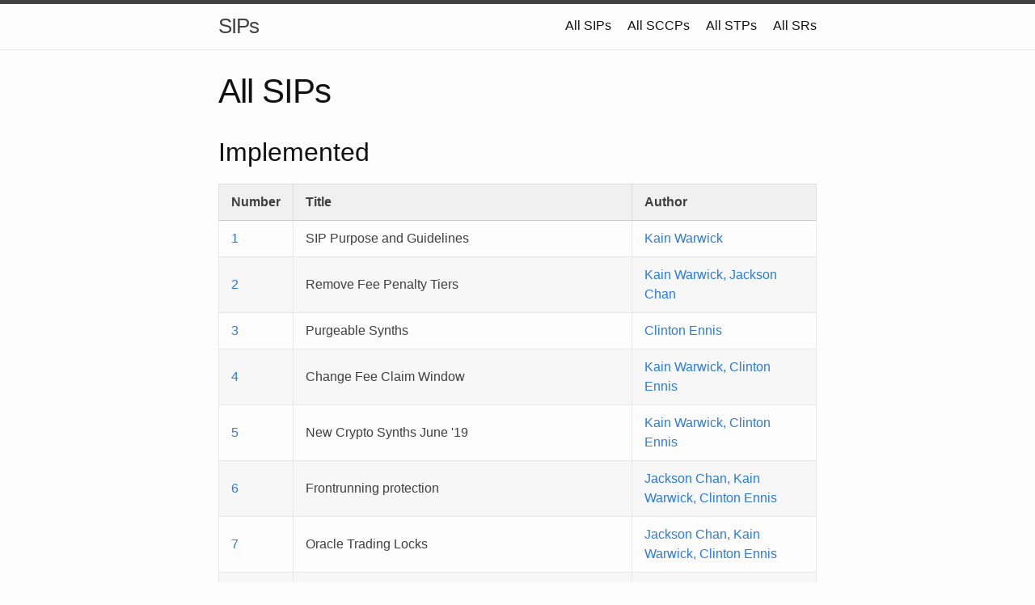

--- FILE ---
content_type: text/html; charset=utf-8
request_url: https://sips.synthetix.io/all-sip
body_size: 22198
content:
<!DOCTYPE html><html><head><meta charSet="utf-8"/><meta http-equiv="x-ua-compatible" content="ie=edge"/><meta name="viewport" content="width=device-width, initial-scale=1, shrink-to-fit=no"/><style data-href="/styles.293f62b53676774a67d9.css" data-identity="gatsby-global-css">*,:after,:before{--tw-border-opacity:1;border-color:rgba(229,231,235,var(--tw-border-opacity))}.relative{position:relative}.inline-block{display:inline-block}.table{display:table}.hidden{display:none}.w-1\/3{width:33.333333%}.w-2\/3{width:66.666667%}.max-w-full{max-width:100%}@keyframes spin{to{transform:rotate(1turn)}}@keyframes ping{75%,to{opacity:0;transform:scale(2)}}@keyframes pulse{50%{opacity:.5}}@keyframes bounce{0%,to{animation-timing-function:cubic-bezier(.8,0,1,1);transform:translateY(-25%)}50%{animation-timing-function:cubic-bezier(0,0,.2,1);transform:none}}.align-middle{vertical-align:middle}.text-blue-500{--tw-text-opacity:1;color:rgba(59,130,246,var(--tw-text-opacity))}*,:after,:before{--tw-shadow:0 0 #0000;--tw-ring-inset:var(--tw-empty,/*!*/ /*!*/);--tw-ring-offset-width:0px;--tw-ring-offset-color:#fff;--tw-ring-color:rgba(59,130,246,0.5);--tw-ring-offset-shadow:0 0 #0000;--tw-ring-shadow:0 0 #0000}.filter{--tw-blur:var(--tw-empty,/*!*/ /*!*/);--tw-brightness:var(--tw-empty,/*!*/ /*!*/);--tw-contrast:var(--tw-empty,/*!*/ /*!*/);--tw-grayscale:var(--tw-empty,/*!*/ /*!*/);--tw-hue-rotate:var(--tw-empty,/*!*/ /*!*/);--tw-invert:var(--tw-empty,/*!*/ /*!*/);--tw-saturate:var(--tw-empty,/*!*/ /*!*/);--tw-sepia:var(--tw-empty,/*!*/ /*!*/);--tw-drop-shadow:var(--tw-empty,/*!*/ /*!*/);filter:var(--tw-blur) var(--tw-brightness) var(--tw-contrast) var(--tw-grayscale) var(--tw-hue-rotate) var(--tw-invert) var(--tw-saturate) var(--tw-sepia) var(--tw-drop-shadow)}blockquote,body,dd,dl,figure,h1,h2,h3,h4,h5,h6,hr,ol,p,pre,ul{margin:0;padding:0}body{-webkit-text-size-adjust:100%;-webkit-font-feature-settings:"kern" 1;-moz-font-feature-settings:"kern" 1;-o-font-feature-settings:"kern" 1;font-feature-settings:"kern" 1;background-color:#fdfdfd;color:#111;display:flex;flex-direction:column;font:400 16px/1.5 -apple-system,BlinkMacSystemFont,Segoe UI,Roboto,Helvetica,Arial,sans-serif,Apple Color Emoji,Segoe UI Emoji,Segoe UI Symbol;font-kerning:normal;min-height:100vh}body.dark{background-color:#020202;color:#eee}.highlight,blockquote,dl,figure,h1,h2,h3,h4,h5,h6,ol,p,pre,ul{margin-bottom:15px}main{display:block}img{max-width:100%;vertical-align:middle}figure>img{display:block}figcaption{font-size:14px}ol,ul{margin-left:30px}li>ol,li>ul{margin-bottom:0}h1,h2,h3,h4,h5,h6{font-weight:400}a{text-decoration:none}.dark a,a{color:#2a7ae2}.dark a:visited,a:visited{color:#1756a9}a:hover{color:#111;text-decoration:underline}.dark a:hover{color:#eee}.social-media-list a:hover{text-decoration:none}.social-media-list a:hover .username{text-decoration:underline}blockquote{border-left:4px solid #e8e8e8;color:#828282;font-size:18px;font-style:italic;letter-spacing:-1px;padding-left:15px}.dark blockquote{border-left:4px solid #171717;color:#7d7d7d}blockquote>:last-child{margin-bottom:0}code,pre{background-color:#eef;border:1px solid #e8e8e8;border-radius:3px;font-size:15px}.dark code,.dark pre{background-color:#110;border:1px solid #171717}code{padding:1px 5px}pre{overflow-x:auto;padding:8px 12px}pre>code{border:0;padding-left:0;padding-right:0}.wrapper{margin-left:auto;margin-right:auto;max-width:740px;padding-left:30px;padding-right:30px}@media screen and (max-width:800px){.wrapper{max-width:770px;padding-left:15px;padding-right:15px}}.footer-col-wrapper:after,.wrapper:after{clear:both;content:"";display:table}.svg-icon{fill:#828282;display:inline-block;height:16px;padding-right:5px;vertical-align:text-top;width:16px}.dark .svg-icon{fill:#7d7d7d}.social-media-list li+li{padding-top:5px}table{border:1px solid #e8e8e8;border-collapse:collapse;color:#3f3f3f;margin-bottom:30px;text-align:left;width:100%}.dark table{border:1px solid #171717;color:silver}table tr:nth-child(2n){background-color:#f7f7f7}.dark table tr:nth-child(2n){background-color:#080808}table td,table th{padding:10px 15px}table th{background-color:#f0f0f0;border:1px solid #dedede;border-bottom-color:#c9c9c9}.dark table th{background-color:#0f0f0f;border:1px solid #212121;border-bottom-color:#363636}table td{border:1px solid #e8e8e8}.dark table td{border:1px solid #171717}.site-header{border-bottom:1px solid #e8e8e8;border-top:5px solid #424242;min-height:55.95px;position:relative}.dark .site-header{border-bottom:1px solid #171717;border-top:5px solid #bdbdbd}.site-title{float:left;font-size:26px;font-weight:300;letter-spacing:-1px;line-height:54px;margin-bottom:0}.site-title,.site-title:visited{color:#424242}.dark .site-title,.dark .site-title:visited{color:#bdbdbd}.site-nav{float:right;line-height:54px}.site-nav .menu-icon,.site-nav .nav-trigger{display:none}.site-nav .page-link{color:#111;line-height:1.5}.dark .site-nav .page-link{color:#eee}.site-nav .page-link:not(:last-child){margin-right:20px}@media screen and (max-width:600px){.site-nav{background-color:#fdfdfd;border:1px solid #e8e8e8;border-radius:5px;position:absolute;right:15px;text-align:right;top:9px}.dark .site-nav{background-color:#020202;border:1px solid #171717}.site-nav label[for=nav-trigger]{cursor:pointer;display:block;float:right;height:36px;width:36px;z-index:2}.site-nav .menu-icon{display:block;float:right;height:26px;line-height:0;padding-top:10px;text-align:center;width:36px}.site-nav .menu-icon>svg{fill:#424242}.dark .site-nav .menu-icon>svg{fill:#bdbdbd}.site-nav input~.trigger{clear:both;display:none}.site-nav input:checked~.trigger{display:block;padding-bottom:5px}.site-nav .page-link{display:block;margin-left:20px;padding:5px 10px}.site-nav .page-link:not(:last-child){margin-right:0}}.site-footer{border-top:1px solid #e8e8e8;padding:30px 0}.dark .site-footer{border-top:1px solid #171717}.footer-heading{font-size:18px;margin-bottom:15px}.contact-list,.social-media-list{list-style:none;margin-left:0}.footer-col-wrapper{color:#828282;font-size:15px;margin-left:-15px}.dark .footer-col-wrapper{color:#7d7d7d}.footer-col{float:left;margin-bottom:15px;padding-left:15px}.footer-col-1{width:-webkit-calc(35% - 15px);width:calc(35% - 15px)}.footer-col-2{width:-webkit-calc(20% - 15px);width:calc(20% - 15px)}.footer-col-3{width:-webkit-calc(45% - 15px);width:calc(45% - 15px)}@media screen and (max-width:800px){.footer-col-1,.footer-col-2{width:-webkit-calc(50% - 15px);width:calc(50% - 15px)}.footer-col-3{width:-webkit-calc(100% - 15px);width:calc(100% - 15px)}}@media screen and (max-width:600px){.footer-col{float:none;width:-webkit-calc(100% - 15px);width:calc(100% - 15px)}}.page-content{flex:1;padding:30px 0}.page-heading{font-size:32px}.post-list-heading{font-size:28px}.post-list{list-style:none;margin-left:0}.post-list>li{margin-bottom:30px}.post-meta{color:#828282;font-size:14px}.dark .post-meta{color:#7d7d7d}.post-link{display:block;font-size:24px}.post-header{margin-bottom:30px}.post-title{font-size:42px;letter-spacing:-1px;line-height:1}@media screen and (max-width:800px){.post-title{font-size:36px}}.post-content{margin-bottom:30px}.post-content h2{font-size:32px}@media screen and (max-width:800px){.post-content h2{font-size:28px}}.post-content h3{font-size:26px}@media screen and (max-width:800px){.post-content h3{font-size:22px}}.post-content h4{font-size:20px}@media screen and (max-width:800px){.post-content h4{font-size:18px}}.highlight{background:#fff}.dark .highlight{background:#000}.highlighter-rouge .highlight{background:#eef}.dark .highlighter-rouge .highlight{background:#110}.highlight .c{color:#998;font-style:italic}.highlight .err{background-color:#e3d2d2;color:#a61717}.highlight .k,.highlight .o{font-weight:700}.highlight .cm{color:#998;font-style:italic}.highlight .cp{color:#999;font-weight:700}.highlight .c1{color:#998;font-style:italic}.highlight .cs{color:#999;font-style:italic;font-weight:700}.highlight .gd{background-color:#fdd;color:#000}.highlight .gd .x{background-color:#faa;color:#000}.highlight .ge{font-style:italic}.highlight .gr{color:#a00}.highlight .gh{color:#999}.highlight .gi{background-color:#dfd;color:#000}.highlight .gi .x{background-color:#afa;color:#000}.highlight .go{color:#888}.highlight .gp{color:#555}.highlight .gs{font-weight:700}.highlight .gu{color:#aaa}.highlight .gt{color:#a00}.highlight .kc,.highlight .kd,.highlight .kp,.highlight .kr,.highlight .kt{font-weight:700}.highlight .kt{color:#458}.highlight .m{color:#099}.highlight .s{color:#d14}.highlight .na{color:teal}.highlight .nb{color:#0086b3}.highlight .nc{color:#458;font-weight:700}.highlight .no{color:teal}.highlight .ni{color:purple}.highlight .ne,.highlight .nf{color:#900;font-weight:700}.highlight .nn{color:#555}.highlight .nt{color:navy}.highlight .nv{color:teal}.highlight .ow{font-weight:700}.highlight .w{color:#bbb}.highlight .mf,.highlight .mh,.highlight .mi,.highlight .mo{color:#099}.highlight .s2,.highlight .sb,.highlight .sc,.highlight .sd,.highlight .se,.highlight .sh,.highlight .si,.highlight .sx{color:#d14}.highlight .sr{color:#009926}.highlight .s1{color:#d14}.highlight .ss{color:#990073}.highlight .bp{color:#999}.highlight .vc,.highlight .vg,.highlight .vi{color:teal}.highlight .il{color:#099}h2,h3,h4,h5,h6{margin-top:25px!important}.markdown-content img{display:block;margin:0 auto}.emojione{height:20px;width:20px}</style><meta name="generator" content="Gatsby 3.9.0"/><title data-react-helmet="true">All SIPs</title><link rel="sitemap" type="application/xml" href="/sitemap/sitemap-index.xml"/><style type="text/css">
    .anchor.before {
      position: absolute;
      top: 0;
      left: 0;
      transform: translateX(-100%);
      padding-right: 4px;
    }
    .anchor.after {
      display: inline-block;
      padding-left: 4px;
    }
    h1 .anchor svg,
    h2 .anchor svg,
    h3 .anchor svg,
    h4 .anchor svg,
    h5 .anchor svg,
    h6 .anchor svg {
      visibility: hidden;
    }
    h1:hover .anchor svg,
    h2:hover .anchor svg,
    h3:hover .anchor svg,
    h4:hover .anchor svg,
    h5:hover .anchor svg,
    h6:hover .anchor svg,
    h1 .anchor:focus svg,
    h2 .anchor:focus svg,
    h3 .anchor:focus svg,
    h4 .anchor:focus svg,
    h5 .anchor:focus svg,
    h6 .anchor:focus svg {
      visibility: visible;
    }
  </style><script>
    document.addEventListener("DOMContentLoaded", function(event) {
      var hash = window.decodeURI(location.hash.replace('#', ''))
      if (hash !== '') {
        var element = document.getElementById(hash)
        if (element) {
          var scrollTop = window.pageYOffset || document.documentElement.scrollTop || document.body.scrollTop
          var clientTop = document.documentElement.clientTop || document.body.clientTop || 0
          var offset = element.getBoundingClientRect().top + scrollTop - clientTop
          // Wait for the browser to finish rendering before scrolling.
          setTimeout((function() {
            window.scrollTo(0, offset - 0)
          }), 0)
        }
      }
    })
  </script><link as="script" rel="preload" href="/webpack-runtime-8d5ac487af22d710d8bb.js"/><link as="script" rel="preload" href="/framework-3101a62b0c51b61e3f1f.js"/><link as="script" rel="preload" href="/app-e7bb347b55d501aed336.js"/><link as="script" rel="preload" href="/4791b4acaf373e11149e0584fbff188b4ad3a065-2b7a6169f10711eec65a.js"/><link as="script" rel="preload" href="/2c760c394e20f5e0d0a627e17da6d714c9e6a315-a168384bef8a3de1308d.js"/><link as="script" rel="preload" href="/component---src-pages-all-sip-tsx-77b20a30b95a03c8901b.js"/><link as="fetch" rel="preload" href="/page-data/all-sip/page-data.json" crossorigin="anonymous"/><link as="fetch" rel="preload" href="/page-data/app-data.json" crossorigin="anonymous"/></head><body><script>(() => { function presetTheme(){const dark=localStorage.getItem("theme")==="dark";if(dark){document.body.classList.add("dark");}}; presetTheme() })()</script><div id="___gatsby"><div style="outline:none" tabindex="-1" id="gatsby-focus-wrapper"><main><script>
            var _paq = window._paq = window._paq || [];
            /* tracker methods like "setCustomDimension" should be called before "trackPageView" */
            _paq.push(['trackPageView']);
            _paq.push(['enableLinkTracking']);
            (function() {
              var u="https://analytics.synthetix.io/";
              _paq.push(['setTrackerUrl', u+'matomo.php']);
              _paq.push(['setSiteId', '5']);
              var d=document, g=d.createElement('script'), s=d.getElementsByTagName('script')[0];
              g.async=true; g.src=u+'matomo.js'; s.parentNode.insertBefore(g,s);
            })();
          </script><header class="site-header" role="banner"><div class="wrapper"><a class="site-title" rel="author" href="/">SIPs</a><nav class="site-nav"><input type="checkbox" id="nav-trigger" class="nav-trigger"/><label for="nav-trigger"><span class="menu-icon"><svg viewBox="0 0 18 15" width="18px" height="15px"><path d="M18,1.484c0,0.82-0.665,1.484-1.484,1.484H1.484C0.665,2.969,0,2.304,0,1.484l0,0C0,0.665,0.665,0,1.484,0 h15.032C17.335,0,18,0.665,18,1.484L18,1.484z M18,7.516C18,8.335,17.335,9,16.516,9H1.484C0.665,9,0,8.335,0,7.516l0,0 c0-0.82,0.665-1.484,1.484-1.484h15.032C17.335,6.031,18,6.696,18,7.516L18,7.516z M18,13.516C18,14.335,17.335,15,16.516,15H1.484 C0.665,15,0,14.335,0,13.516l0,0c0-0.82,0.665-1.483,1.484-1.483h15.032C17.335,12.031,18,12.695,18,13.516L18,13.516z"></path></svg></span></label><div class="trigger"><a class="page-link" href="/all-sip">All SIPs</a><a class="page-link" href="/all-sccp">All SCCPs</a><a class="page-link" href="/all-stp">All STPs</a><a class="page-link" href="/all-sr">All SRs</a></div></nav></div></header><main class="page-content"><div class="wrapper"><header class="post-header"><h1 class="post-title">All SIPs</h1></header><div class="post-content"><div><h2>Implemented</h2><table class="siptable"><thead><tr><th class="sipnum">Number</th><th class="title w-2/3">Title</th><th class="author w-1/3">Author</th></tr></thead><tbody><tr><td class="sipnum"><a href="/sips/sip-1">1</a></td><td class="title">SIP Purpose and Guidelines</td><td class="author"><div><a href="https://github.com/kaiynne" rel="noopener noreferrer" target="_blank">Kain Warwick</a></div></td></tr><tr><td class="sipnum"><a href="/sips/sip-2">2</a></td><td class="title">Remove Fee Penalty Tiers</td><td class="author"><div><a href="https://github.com/kaiynne" rel="noopener noreferrer" target="_blank">Kain Warwick, </a><a href="https://github.com/jacko125" rel="noopener noreferrer" target="_blank">Jackson Chan</a></div></td></tr><tr><td class="sipnum"><a href="/sips/sip-3">3</a></td><td class="title">Purgeable Synths</td><td class="author"><div><a href="https://github.com/hav-noms" rel="noopener noreferrer" target="_blank">Clinton Ennis</a></div></td></tr><tr><td class="sipnum"><a href="/sips/sip-4">4</a></td><td class="title">Change Fee Claim Window</td><td class="author"><div><a href="https://github.com/kaiynne" rel="noopener noreferrer" target="_blank">Kain Warwick, </a><a href="https://github.com/hav-noms" rel="noopener noreferrer" target="_blank">Clinton Ennis</a></div></td></tr><tr><td class="sipnum"><a href="/sips/sip-5">5</a></td><td class="title">New Crypto Synths June &#x27;19</td><td class="author"><div><a href="https://github.com/kaiynne" rel="noopener noreferrer" target="_blank">Kain Warwick, </a><a href="https://github.com/hav-noms" rel="noopener noreferrer" target="_blank">Clinton Ennis</a></div></td></tr><tr><td class="sipnum"><a href="/sips/sip-6">6</a></td><td class="title">Frontrunning protection</td><td class="author"><div><a href="https://github.com/jacko125" rel="noopener noreferrer" target="_blank">Jackson Chan, </a><a href="https://github.com/kaiynne" rel="noopener noreferrer" target="_blank">Kain Warwick, </a><a href="https://github.com/hav-noms" rel="noopener noreferrer" target="_blank">Clinton Ennis</a></div></td></tr><tr><td class="sipnum"><a href="/sips/sip-7">7</a></td><td class="title">Oracle Trading Locks</td><td class="author"><div><a href="https://github.com/jacko125" rel="noopener noreferrer" target="_blank">Jackson Chan, </a><a href="https://github.com/kaiynne" rel="noopener noreferrer" target="_blank">Kain Warwick, </a><a href="https://github.com/hav-noms" rel="noopener noreferrer" target="_blank">Clinton Ennis</a></div></td></tr><tr><td class="sipnum"><a href="/sips/sip-8">8</a></td><td class="title">sETH Uniswap Pool Staking Incentives</td><td class="author"><div><a href="https://github.com/kaiynne" rel="noopener noreferrer" target="_blank">Kain Warwick</a></div></td></tr><tr><td class="sipnum"><a href="/sips/sip-9">9</a></td><td class="title">Change Fee Claim Window To One Period</td><td class="author"><div><a href="https://github.com/kaiynne" rel="noopener noreferrer" target="_blank">Kain Warwick, </a><a href="https://github.com/hav-noms" rel="noopener noreferrer" target="_blank">Clinton Ennis, </a><a href="https://github.com/jacko125" rel="noopener noreferrer" target="_blank">Jackson Chan</a></div></td></tr><tr><td class="sipnum"><a href="/sips/sip-10">10</a></td><td class="title">Upgrade Delegate Powers</td><td class="author"><div><a href="https://github.com/nocturnalsheet" rel="noopener noreferrer" target="_blank">Nocturnalsheet</a></div></td></tr><tr><td class="sipnum"><a href="/sips/sip-11">11</a></td><td class="title">Allow fee period to be closed by any address</td><td class="author"><div><a href="https://github.com/nocturnalsheet" rel="noopener noreferrer" target="_blank">Nocturnalsheet</a></div></td></tr><tr><td class="sipnum"><a href="/sips/sip-12">12</a></td><td class="title">Max gas price for exchange transactions</td><td class="author"><div><span>Bojan, </span><a href="https://github.com/justinjmoses" rel="noopener noreferrer" target="_blank">Justin J Moses, </a><a href="https://github.com/kaiynne" rel="noopener noreferrer" target="_blank">Kain Warwick</a></div></td></tr><tr><td class="sipnum"><a href="/sips/sip-14">14</a></td><td class="title">Allow delegation of Synthetix Exchange function to another address</td><td class="author"><div><a href="https://github.com/jacko125" rel="noopener noreferrer" target="_blank">Jackson Chan, </a><a href="https://github.com/hav-noms" rel="noopener noreferrer" target="_blank">Clinton Ennis</a></div></td></tr><tr><td class="sipnum"><a href="/sips/sip-15">15</a></td><td class="title">SNX liquidation mechanism</td><td class="author"><div><a href="https://github.com/jacko125" rel="noopener noreferrer" target="_blank">Jackson Chan, </a><a href="https://github.com/kaiynne" rel="noopener noreferrer" target="_blank">Kain Warwick</a></div></td></tr><tr><td class="sipnum"><a href="/sips/sip-16">16</a></td><td class="title">Improved Upgrades - Utilise Proxies internally</td><td class="author"><div><a href="https://github.com/hav-noms" rel="noopener noreferrer" target="_blank">Clinton Ennis, </a><a href="https://github.com/jacko125" rel="noopener noreferrer" target="_blank">Jackson Chan</a></div></td></tr><tr><td class="sipnum"><a href="/sips/sip-17">17</a></td><td class="title">Bytes4 to Bytes32 currencyKeys</td><td class="author"><div><a href="https://github.com/jacko125" rel="noopener noreferrer" target="_blank">Jackson Chan, </a><a href="https://github.com/hav-noms" rel="noopener noreferrer" target="_blank">Clinton Ennis</a></div></td></tr><tr><td class="sipnum"><a href="/sips/sip-18">18</a></td><td class="title">Recover orphaned $2.9k sUSD from SNX fee address</td><td class="author"><div><a href="https://github.com/nocturnalsheet" rel="noopener noreferrer" target="_blank">Nocturnalsheet, </a><a href="https://github.com/hav-noms" rel="noopener noreferrer" target="_blank">Clinton Ennis</a></div></td></tr><tr><td class="sipnum"><a href="/sips/sip-19">19</a></td><td class="title">Deprecate Transfer Fee logic</td><td class="author"><div><a href="https://github.com/hav-noms" rel="noopener noreferrer" target="_blank">Clinton Ennis, </a><a href="https://github.com/jacko125" rel="noopener noreferrer" target="_blank">Jackson Chan</a></div></td></tr><tr><td class="sipnum"><a href="/sips/sip-20">20</a></td><td class="title">Gas Optimisations</td><td class="author"><div><a href="https://github.com/hav-noms" rel="noopener noreferrer" target="_blank">Clinton Ennis</a></div></td></tr><tr><td class="sipnum"><a href="/sips/sip-21">21</a></td><td class="title">Double exchange fee rate on swing trades</td><td class="author"><div><a href="https://github.com/hav-noms" rel="noopener noreferrer" target="_blank">Clinton Ennis</a></div></td></tr><tr><td class="sipnum"><a href="/sips/sip-22">22</a></td><td class="title">Add sDEFI Synth</td><td class="author"><div><a href="https://github.com/garthtravers" rel="noopener noreferrer" target="_blank">Garth Travers</a></div></td></tr><tr><td class="sipnum"><a href="/sips/sip-23">23</a></td><td class="title">Inflation Smoothing</td><td class="author"><div><a href="https://github.com/deltatigernz" rel="noopener noreferrer" target="_blank">Deltatiger, </a><a href="https://github.com/frameworkvance" rel="noopener noreferrer" target="_blank">Vance Spencer</a></div></td></tr><tr><td class="sipnum"><a href="/sips/sip-24">24</a></td><td class="title">Terminal SNX Inflation</td><td class="author"><div><a href="https://github.com/FrameworkVance" rel="noopener noreferrer" target="_blank">Vance Spencer, </a><a href="https://github.com/deltatigernz" rel="noopener noreferrer" target="_blank">Deltatiger, </a><a href="https://github.com/meanderson" rel="noopener noreferrer" target="_blank">Michael Anderson</a></div></td></tr><tr><td class="sipnum"><a href="/sips/sip-25">25</a></td><td class="title">Decouple Gas Limiter from Oracle</td><td class="author"><div><a href="https://github.com/justinjmoses" rel="noopener noreferrer" target="_blank">Justin J. Moses</a></div></td></tr><tr><td class="sipnum"><a href="/sips/sip-26">26</a></td><td class="title">Max Gas on token fallback</td><td class="author"><div><a href="https://github.com/hav-noms" rel="noopener noreferrer" target="_blank">Clinton Ennis</a></div></td></tr><tr><td class="sipnum"><a href="/sips/sip-27">27</a></td><td class="title">Add new crypto Synths</td><td class="author"><div><a href="https://github.com/garthtravers" rel="noopener noreferrer" target="_blank">Garth Travers</a></div></td></tr><tr><td class="sipnum"><a href="/sips/sip-29">29</a></td><td class="title">Issue, burn and claim only in sUSD</td><td class="author"><div><a href="https://github.com/justinjmoses" rel="noopener noreferrer" target="_blank">Justin J Moses</a></div></td></tr><tr><td class="sipnum"><a href="/sips/sip-30">30</a></td><td class="title">Deprecate ERC223 from SNX and all Synths.</td><td class="author"><div><a href="https://github.com/hav-noms" rel="noopener noreferrer" target="_blank">Clinton Ennis</a></div></td></tr><tr><td class="sipnum"><a href="/sips/sip-31">31</a></td><td class="title">sETH LP rewards contract</td><td class="author"><div><a href="https://github.com/hav-noms" rel="noopener noreferrer" target="_blank">Clinton Ennis, </a><a href="https://github.com/k06a" rel="noopener noreferrer" target="_blank">Anton Bukov</a></div></td></tr><tr><td class="sipnum"><a href="/sips/sip-32">32</a></td><td class="title">Chainlink Oracles Phase 1 - Forex &amp; Commodities</td><td class="author"><div><a href="https://github.com/justinjmoses" rel="noopener noreferrer" target="_blank">Justin J Moses</a></div></td></tr><tr><td class="sipnum"><a href="/sips/sip-33">33</a></td><td class="title">Deprecate XDR synth from Synthetix.</td><td class="author"><div><a href="https://github.com/nocturnalsheet" rel="noopener noreferrer" target="_blank">Nocturnalsheet, </a><a href="https://github.com/hav-noms" rel="noopener noreferrer" target="_blank">Clinton Ennis</a></div></td></tr><tr><td class="sipnum"><a href="/sips/sip-34">34</a></td><td class="title">Disable sMKR and iMKR</td><td class="author"><div><a href="https://github.com/Spreek" rel="noopener noreferrer" target="_blank">Spreek</a></div></td></tr><tr><td class="sipnum"><a href="/sips/sip-35">35</a></td><td class="title">Skinny Ether Collateral</td><td class="author"><div><a href="https://github.com/kaiynne" rel="noopener noreferrer" target="_blank">Kain Warwick, </a><a href="https://github.com/hav-noms" rel="noopener noreferrer" target="_blank">Clinton Ennis, </a><a href="https://github.com/jacko125" rel="noopener noreferrer" target="_blank">Jackson Chan</a></div></td></tr><tr><td class="sipnum"><a href="/sips/sip-36">36</a></td><td class="title">Chainlink Oracles Phase 2 - Cryptocurrencies, indexes</td><td class="author"><div><a href="https://github.com/garthtravers" rel="noopener noreferrer" target="_blank">Garth Travers, </a><a href="https://github.com/justinjmoses" rel="noopener noreferrer" target="_blank">Justin J Moses</a></div></td></tr><tr><td class="sipnum"><a href="/sips/sip-37">37</a></td><td class="title">Fee Reclamations and Rebates</td><td class="author"><div><a href="https://github.com/justinjmoses" rel="noopener noreferrer" target="_blank">Justin J Moses</a></div></td></tr><tr><td class="sipnum"><a href="/sips/sip-38">38</a></td><td class="title">Charge Fees During Purge</td><td class="author"><div><a href="https://github.com/justinjmoses" rel="noopener noreferrer" target="_blank">Justin J Moses</a></div></td></tr><tr><td class="sipnum"><a href="/sips/sip-39">39</a></td><td class="title">Set up GrantsDAO</td><td class="author"><div><a href="https://github.com/garthtravers" rel="noopener noreferrer" target="_blank">Garth Travers</a></div></td></tr><tr><td class="sipnum"><a href="/sips/sip-40">40</a></td><td class="title">Time lock on burning after minting</td><td class="author"><div><a href="https://github.com/kaiynne" rel="noopener noreferrer" target="_blank">Kain Warwick, </a><a href="https://github.com/jacko125" rel="noopener noreferrer" target="_blank">Jackson Chan, </a><a href="https://github.com/hav-noms" rel="noopener noreferrer" target="_blank">Clinton Ennis, </a><a href="https://github.com/garthtravers" rel="noopener noreferrer" target="_blank">Garth Travers</a></div></td></tr><tr><td class="sipnum"><a href="/sips/sip-41">41</a></td><td class="title">ProtocolDAO phase zero</td><td class="author"><div><a href="https://github.com/garthtravers" rel="noopener noreferrer" target="_blank">Garth Travers, </a><a href="https://github.com/kaiynne" rel="noopener noreferrer" target="_blank">Kain Warwick</a></div></td></tr><tr><td class="sipnum"><a href="/sips/sip-42">42</a></td><td class="title">Gas Optimisations on issueSynths and burnSynths</td><td class="author"><div><a href="https://github.com/jacko125" rel="noopener noreferrer" target="_blank">Jackson Chan, </a><a href="https://github.com/hav-noms" rel="noopener noreferrer" target="_blank">Clinton Ennis</a></div></td></tr><tr><td class="sipnum"><a href="/sips/sip-43">43</a></td><td class="title">Address Resolver</td><td class="author"><div><a href="https://github.com/justinjmoses" rel="noopener noreferrer" target="_blank">Justin J Moses</a></div></td></tr><tr><td class="sipnum"><a href="/sips/sip-44">44</a></td><td class="title">Synthetix &amp; Synth Disabling</td><td class="author"><div><a href="https://github.com/justinjmoses" rel="noopener noreferrer" target="_blank">Justin J Moses</a></div></td></tr><tr><td class="sipnum"><a href="/sips/sip-45">45</a></td><td class="title">Deprecate ERC223 sUSD Deposits from Depot</td><td class="author"><div><a href="https://github.com/hav-noms" rel="noopener noreferrer" target="_blank">Clinton Ennis</a></div></td></tr><tr><td class="sipnum"><a href="/sips/sip-46">46</a></td><td class="title">Address Resolver Gas Improvements</td><td class="author"><div><a href="https://github.com/justinjmoses" rel="noopener noreferrer" target="_blank">Justin J Moses</a></div></td></tr><tr><td class="sipnum"><a href="/sips/sip-47">47</a></td><td class="title">Prevent Empty Exchanges</td><td class="author"><div><a href="https://github.com/justinjmoses" rel="noopener noreferrer" target="_blank">Justin J Moses</a></div></td></tr><tr><td class="sipnum"><a href="/sips/sip-48">48</a></td><td class="title">Allow Views to Return When Rates Are Stale</td><td class="author"><div><a href="https://github.com/justinjmoses" rel="noopener noreferrer" target="_blank">Justin J Moses</a></div></td></tr><tr><td class="sipnum"><a href="/sips/sip-49">49</a></td><td class="title">Add new synths for Hadar release</td><td class="author"><div><a href="https://github.com/nocturnalsheet" rel="noopener noreferrer" target="_blank">Nocturnalsheet</a></div></td></tr><tr><td class="sipnum"><a href="/sips/sip-51">51</a></td><td class="title">sETH &amp; sUSD Liquidity Incentive</td><td class="author"><div><a href="https://github.com/nocturnalsheet" rel="noopener noreferrer" target="_blank">Nocturnalsheet</a></div></td></tr><tr><td class="sipnum"><a href="/sips/sip-53">53</a></td><td class="title">Binary Options</td><td class="author"><div><a href="https://github.com/zyzek" rel="noopener noreferrer" target="_blank">Anton Jurisevic</a></div></td></tr><tr><td class="sipnum"><a href="/sips/sip-55">55</a></td><td class="title">Synth Circuit Breaker (Phase One)</td><td class="author"><div><a href="https://github.com/jacko125" rel="noopener noreferrer" target="_blank">Jackson Chan, </a><a href="https://github.com/justinjmoses" rel="noopener noreferrer" target="_blank">Justin J Moses</a></div></td></tr><tr><td class="sipnum"><a href="/sips/sip-56">56</a></td><td class="title">Differential Fees</td><td class="author"><div><a href="https://github.com/hav-noms" rel="noopener noreferrer" target="_blank">Clinton Ennis</a></div></td></tr><tr><td class="sipnum"><a href="/sips/sip-57">57</a></td><td class="title">Permanent Read-only Proxy for Address Resolver</td><td class="author"><div><a href="https://github.com/justinjmoses" rel="noopener noreferrer" target="_blank">Justin J Moses</a></div></td></tr><tr><td class="sipnum"><a href="/sips/sip-58">58</a></td><td class="title">Emit every fee reclamation outcome during trade settlement</td><td class="author"><div><a href="https://github.com/jacko125" rel="noopener noreferrer" target="_blank">Jackson Chan</a></div></td></tr><tr><td class="sipnum"><a href="/sips/sip-60">60</a></td><td class="title">New Escrow Contract &amp; Migration</td><td class="author"><div><a href="https://github.com/hav-noms" rel="noopener noreferrer" target="_blank">Clinton Ennis, </a><a href="https://github.com/jacko125" rel="noopener noreferrer" target="_blank">Jackson Chan</a></div></td></tr><tr><td class="sipnum"><a href="/sips/sip-62">62</a></td><td class="title">Futures reference price methodology</td><td class="author"><div><a class="text-blue-500" href="mailto:bill.mayott@xbto.com">Bill Mayott, </a><a class="text-blue-500" href="mailto:philippe@xbto.com">Philippe Bekhazi, </a><a class="text-blue-500" href="mailto:walton@xbto.com">Walton Comer, </a><a href="https://github.com/kaiynne" rel="noopener noreferrer" target="_blank">Kain Warwick</a></div></td></tr><tr><td class="sipnum"><a href="/sips/sip-63">63</a></td><td class="title">Trading Incentives</td><td class="author"><div><a href="https://github.com/kaiynne" rel="noopener noreferrer" target="_blank">Kain Warwick, </a><a href="https://github.com/jacko125" rel="noopener noreferrer" target="_blank">Jackson Chan</a></div></td></tr><tr><td class="sipnum"><a href="/sips/sip-64">64</a></td><td class="title">Flexible Contract Storage</td><td class="author"><div><a href="https://github.com/justinjmoses" rel="noopener noreferrer" target="_blank">Justin J Moses</a></div></td></tr><tr><td class="sipnum"><a href="/sips/sip-65">65</a></td><td class="title">Decentralized Circuit Breaker</td><td class="author"><div><a href="https://github.com/justinjmoses" rel="noopener noreferrer" target="_blank">Justin J Moses</a></div></td></tr><tr><td class="sipnum"><a href="/sips/sip-66">66</a></td><td class="title">Reduce gas of SNX transfers for non-stakers</td><td class="author"><div><a href="https://github.com/justinjmoses" rel="noopener noreferrer" target="_blank">Justin J Moses</a></div></td></tr><tr><td class="sipnum"><a href="/sips/sip-68">68</a></td><td class="title">Minor enhancements to StakingRewards.sol</td><td class="author"><div><a href="https://github.com/hav-noms" rel="noopener noreferrer" target="_blank">Clinton Ennis, </a><a href="https://github.com/zyzek" rel="noopener noreferrer" target="_blank">Anton Jurisevic</a></div></td></tr><tr><td class="sipnum"><a href="/sips/sip-69">69</a></td><td class="title">Update Index Synths</td><td class="author"><div><a href="https://github.com/daryllautk" rel="noopener noreferrer" target="_blank">Daryl Lau</a></div></td></tr><tr><td class="sipnum"><a href="/sips/sip-71">71</a></td><td class="title">Binary Options v1.1</td><td class="author"><div><a class="text-blue-500" href="mailto:@zyzek">Anton Jurisevic, </a><a class="text-blue-500" href="mailto:@dgornjakovic">Danijel</a></div></td></tr><tr><td class="sipnum"><a href="/sips/sip-75">75</a></td><td class="title">Keeper Synths - Phase 1</td><td class="author"><div><a href="https://github.com/kaiynne" rel="noopener noreferrer" target="_blank">Kain Warwick, </a><a href="https://github.com/justinjmoses" rel="noopener noreferrer" target="_blank">Justin J Moses</a></div></td></tr><tr><td class="sipnum"><a href="/sips/sip-76">76</a></td><td class="title">Integrate Warning Flags to Disable Transactions</td><td class="author"><div><a class="text-blue-500" href="mailto:@justinjmoses">Justin J Moses</a></div></td></tr><tr><td class="sipnum"><a href="/sips/sip-77">77</a></td><td class="title">StakingRewards bug fix&#x27;s and Pausable stake()</td><td class="author"><div><a href="https://github.com/hav-noms" rel="noopener noreferrer" target="_blank">Clinton Ennis, </a><a href="https://github.com/zyzek" rel="noopener noreferrer" target="_blank">Anton Jurisevic</a></div></td></tr><tr><td class="sipnum"><a href="/sips/sip-78">78</a></td><td class="title">iSynth limit reset must not trip circuit breaker</td><td class="author"><div><a class="text-blue-500" href="mailto:@justinjmoses&gt; https://research.synthetix.io/t/sip-78-isynth-limit-reset-must-not-trip-circuit-breaker/18">Justin J Moses</a></div></td></tr><tr><td class="sipnum"><a href="/sips/sip-80">80</a></td><td class="title">Synthetic Futures</td><td class="author"><div><a href="https://github.com/zyzek" rel="noopener noreferrer" target="_blank">Anton Jurisevic, </a><a href="https://github.com/jacko125" rel="noopener noreferrer" target="_blank">Jackson Chan, </a><a href="https://github.com/kaiynne" rel="noopener noreferrer" target="_blank">Kain Warwick, </a><a href="https://github.com/artdgn" rel="noopener noreferrer" target="_blank">Arthur Deygin</a></div></td></tr><tr><td class="sipnum"><a href="/sips/sip-83">83</a></td><td class="title">Total Issued Synths (Debt pool) Snapshots</td><td class="author"><div><a href="https://github.com/kaiynne" rel="noopener noreferrer" target="_blank">Kain Warwick, </a><a href="https://github.com/jacko125" rel="noopener noreferrer" target="_blank">Jackson Chan, </a><a href="https://github.com/zyzek" rel="noopener noreferrer" target="_blank">Anton Jurisevic</a></div></td></tr><tr><td class="sipnum"><a href="/sips/sip-84">84</a></td><td class="title">Pause Synths Below Open Interest Threshold</td><td class="author"><div><a href="https://github.com/kaiynne" rel="noopener noreferrer" target="_blank">Kain Warwick, </a><a href="https://github.com/jacko125" rel="noopener noreferrer" target="_blank">Jackson Chan</a></div></td></tr><tr><td class="sipnum"><a href="/sips/sip-85">85</a></td><td class="title">Ether Collateral v0.3</td><td class="author"><div><a href="https://github.com/hav-noms" rel="noopener noreferrer" target="_blank">Clinton Ennis, </a><a href="https://github.com/jacko125" rel="noopener noreferrer" target="_blank">Jackson Chan</a></div></td></tr><tr><td class="sipnum"><a href="/sips/sip-86">86</a></td><td class="title">ExchangeRates Chainlink Aggregator V2V3</td><td class="author"><div><a href="https://github.com/clementbalestrat" rel="noopener noreferrer" target="_blank">Clement Balestrat</a></div></td></tr><tr><td class="sipnum"><a href="/sips/sip-87">87</a></td><td class="title">Add iETH incentive to RewardsDistribution</td><td class="author"><div><a href="https://github.com/hav-noms" rel="noopener noreferrer" target="_blank">Clinton Ennis</a></div></td></tr><tr><td class="sipnum"><a href="/sips/sip-88">88</a></td><td class="title">ExchangeRates patch - Chainlink aggregator V2V3</td><td class="author"><div><a href="https://github.com/clementbalestrat" rel="noopener noreferrer" target="_blank">Clement Balestrat</a></div></td></tr><tr><td class="sipnum"><a href="/sips/sip-89">89</a></td><td class="title">Virtual Synths</td><td class="author"><div><a href="https://github.com/justinjmoses" rel="noopener noreferrer" target="_blank">Justin J Moses</a></div></td></tr><tr><td class="sipnum"><a href="/sips/sip-90">90</a></td><td class="title">Transition SIPs/SCCPs to Snapshot Governance</td><td class="author"><div><a href="https://github.com/andytcf) https://research.synthetix.io/t/transition-sips-sccps-to-snapshot-governance/20" rel="noopener noreferrer" target="_blank">Andy T CF</a></div></td></tr><tr><td class="sipnum"><a href="/sips/sip-91">91</a></td><td class="title">Debt Cache Contract</td><td class="author"><div><a href="https://github.com/zyzek" rel="noopener noreferrer" target="_blank">Anton Jurisevic</a></div></td></tr><tr><td class="sipnum"><a href="/sips/sip-92">92</a></td><td class="title">Historical iSynths Pricing Tracks When Last Frozen</td><td class="author"><div><a href="https://github.com/justinjmoses" rel="noopener noreferrer" target="_blank">Justin J Moses</a></div></td></tr><tr><td class="sipnum"><a href="/sips/sip-93">93</a></td><td class="title">Supersede SIP-90 to Delegated Council Governance</td><td class="author"><div><a href="https://github.com/andytcf) https://research.synthetix.io/t/supersede-sip-90-to-delegated-council-governance/22" rel="noopener noreferrer" target="_blank">Andy T CF</a></div></td></tr><tr><td class="sipnum"><a href="/sips/sip-94">94</a></td><td class="title">Virtual Synth Fix to Ensure Settlement Is Connected</td><td class="author"><div><a href="https://github.com/justinjmoses" rel="noopener noreferrer" target="_blank">Justin J Moses</a></div></td></tr><tr><td class="sipnum"><a href="/sips/sip-95">95</a></td><td class="title">Delist sBCH and iBCH for evaluation</td><td class="author"><div><a href="https://github.com/jacko125" rel="noopener noreferrer" target="_blank">Jackson Chan, </a><a href="https://github.com/garthtravers" rel="noopener noreferrer" target="_blank">Garth Travers, </a><a href="https://github.com/hav-noms" rel="noopener noreferrer" target="_blank">Clinton Ennis</a></div></td></tr><tr><td class="sipnum"><a href="/sips/sip-96">96</a></td><td class="title">Blockchain Forks Framework for Synths</td><td class="author"><div><a href="https://github.com/jacko125" rel="noopener noreferrer" target="_blank">Jackson Chan, </a><a href="https://github.com/garthtravers" rel="noopener noreferrer" target="_blank">Garth Travers, </a><a href="https://github.com/hav-noms" rel="noopener noreferrer" target="_blank">Clinton Ennis</a></div></td></tr><tr><td class="sipnum"><a href="/sips/sip-97">97</a></td><td class="title">Multi-Collateral Loans</td><td class="author"><div><a href="https://github.com/mjs-12" rel="noopener noreferrer" target="_blank">Michael Spain, </a><a href="https://github.com/hav-noms" rel="noopener noreferrer" target="_blank">Clinton Ennis</a></div></td></tr><tr><td class="sipnum"><a href="/sips/sip-98">98</a></td><td class="title">Re-implement double exchange fee rate on swing trades</td><td class="author"><div><a href="https://github.com/jacko125" rel="noopener noreferrer" target="_blank">Jackson Chan, </a><a href="https://github.com/hav-noms" rel="noopener noreferrer" target="_blank">Clinton Ennis</a></div></td></tr><tr><td class="sipnum"><a href="/sips/sip-99">99</a></td><td class="title">Upgrade sOIL to use diversified Chainlink aggregator</td><td class="author"><div><a href="https://github.com/hav-noms" rel="noopener noreferrer" target="_blank">Clinton Ennis</a></div></td></tr><tr><td class="sipnum"><a href="/sips/sip-100">100</a></td><td class="title">Resolver &amp; Cache Improvements</td><td class="author"><div><a href="https://github.com/justinjmoses" rel="noopener noreferrer" target="_blank">Justin J. Moses</a></div></td></tr><tr><td class="sipnum"><a href="/sips/sip-101">101</a></td><td class="title">Add new crypto Synths</td><td class="author"><div><a href="https://github.com/garthtravers" rel="noopener noreferrer" target="_blank">Garth Travers</a></div></td></tr><tr><td class="sipnum"><a href="/sips/sip-102">102</a></td><td class="title">Support SNX on L2 with Optimism</td><td class="author"><div><a href="https://github.com/justinjmoses" rel="noopener noreferrer" target="_blank">Justin J Moses</a></div></td></tr><tr><td class="sipnum"><a href="/sips/sip-103">103</a></td><td class="title">sUSD Shorts</td><td class="author"><div><a href="https://github.com/mjs-12" rel="noopener noreferrer" target="_blank">Michael Spain</a></div></td></tr><tr><td class="sipnum"><a href="/sips/sip-104">104</a></td><td class="title">Spartan Council constituent epoch lock with council member vote weight dilution + enable council voting on Synthetix Improvement Proposals (SIPs).</td><td class="author"><div><a href="https://github.com/rubberducketh" rel="noopener noreferrer" target="_blank">rubber^duck, </a><a href="https://github.com/andytcf" rel="noopener noreferrer" target="_blank">Andy T CF</a></div></td></tr><tr><td class="sipnum"><a href="/sips/sip-105">105</a></td><td class="title">Multi-collateral Liquidation Bug Fix</td><td class="author"><div><a href="https://github.com/mjs-12" rel="noopener noreferrer" target="_blank">Michael Spain</a></div></td></tr><tr><td class="sipnum"><a href="/sips/sip-106">106</a></td><td class="title">L2 Debt Register Fix</td><td class="author"><div><a href="https://github.com/kaiynne" rel="noopener noreferrer" target="_blank">Kain Warwick</a></div></td></tr><tr><td class="sipnum"><a href="/sips/sip-107">107</a></td><td class="title">Add CRV crypto synth</td><td class="author"><div><a href="https://github.com/kree-dotcom" rel="noopener noreferrer" target="_blank">kree</a></div></td></tr><tr><td class="sipnum"><a href="/sips/sip-108">108</a></td><td class="title">Shorting Rewards</td><td class="author"><div><a href="https://github.com/mjs-12" rel="noopener noreferrer" target="_blank">Michael Spain</a></div></td></tr><tr><td class="sipnum"><a href="/sips/sip-109">109</a></td><td class="title">Add Synth Exchange Suspension Support</td><td class="author"><div><a href="https://github.com/justinjmoses" rel="noopener noreferrer" target="_blank">Justin J Moses</a></div></td></tr><tr><td class="sipnum"><a href="/sips/sip-110">110</a></td><td class="title">Adding sTSLA Synth</td><td class="author"><div><a href="https://github.com/Synthaman" rel="noopener noreferrer" target="_blank">SynthaMan, </a><a href="https://github.com/kaleb-keny" rel="noopener noreferrer" target="_blank">Kaleb Keny</a></div></td></tr><tr><td class="sipnum"><a href="/sips/sip-111">111</a></td><td class="title">Enable Spartan Council voting on Synthetix Improvement Proposals (SIPs)</td><td class="author"><div><a href="https://github.com/andytcf" rel="noopener noreferrer" target="_blank">Andy T CF, </a><a href="https://github.com/kaleb-keny" rel="noopener noreferrer" target="_blank">Kaleb Keny, </a><a href="https://github.com/BigPenny" rel="noopener noreferrer" target="_blank">BigPenny</a></div></td></tr><tr><td class="sipnum"><a href="/sips/sip-112">112</a></td><td class="title">ETH Wrappr</td><td class="author"><div><span>bojan, </span><a href="https://github.com/kaleb-keny" rel="noopener noreferrer" target="_blank">kaleb</a></div></td></tr><tr><td class="sipnum"><a href="/sips/sip-113">113</a></td><td class="title">Reenable sKRW</td><td class="author"><div><a href="https://github.com/andrecronje" rel="noopener noreferrer" target="_blank">Andre Cronje, </a><a href="https://github.com/kaiynne" rel="noopener noreferrer" target="_blank">Kain Warwick</a></div></td></tr><tr><td class="sipnum"><a href="/sips/sip-114">114</a></td><td class="title">Adding FAANG Synths</td><td class="author"><div><a href="https://github.com/ivan-prodanov" rel="noopener noreferrer" target="_blank">Ivan</a></div></td></tr><tr><td class="sipnum"><a href="/sips/sip-115">115</a></td><td class="title">Adding sMSFT Synth</td><td class="author"><div><a href="https://github.com/ivan-prodanov" rel="noopener noreferrer" target="_blank">Ivan</a></div></td></tr><tr><td class="sipnum"><a href="/sips/sip-116">116</a></td><td class="title">Optimism bridge update</td><td class="author"><div><a href="https://github.com/ajsantander" rel="noopener noreferrer" target="_blank">Alejandro Santander, </a><a href="https://github.com/i-stam" rel="noopener noreferrer" target="_blank">Yannis Stamelakos</a></div></td></tr><tr><td class="sipnum"><a href="/sips/sip-117">117</a></td><td class="title">Support Synth Exchanging on L2 with Optimism</td><td class="author"><div><a href="https://github.com/i-stam" rel="noopener noreferrer" target="_blank">Yannis Stamelakos, </a><a href="https://github.com/justinjmoses" rel="noopener noreferrer" target="_blank">Justin J Moses, </a><a href="https://github.com/ajsantander) https://research.synthetix.io/t/sip-117-support-synth-exchanging-on-l2-with-optimism/32" rel="noopener noreferrer" target="_blank">Alejandro Santander</a></div></td></tr><tr><td class="sipnum"><a href="/sips/sip-118">118</a></td><td class="title">Conditionally skipping fee reclamation</td><td class="author"><div><a href="https://github.com/i-stam" rel="noopener noreferrer" target="_blank">Yannis Stamelakos, </a><a href="https://github.com/justinjmoses" rel="noopener noreferrer" target="_blank">Justin J Moses, </a><a href="https://github.com/ajsantander) https://research.synthetix.io/t/sip-118-conditionally-skipping-fee-reclamation/32" rel="noopener noreferrer" target="_blank">Alejandro Santander</a></div></td></tr><tr><td class="sipnum"><a href="/sips/sip-120">120</a></td><td class="title">Atomic Exchange Function</td><td class="author"><div><a href="https://github.com/kaiynne" rel="noopener noreferrer" target="_blank">Kain Warwick, </a><a href="https://github.com/andrecronje" rel="noopener noreferrer" target="_blank">Andre Cronje, </a><a href="https://github.com/justinjmoses" rel="noopener noreferrer" target="_blank">JJ Moses, </a><a href="https://github.com/sohkai" rel="noopener noreferrer" target="_blank">Brett Sun</a></div></td></tr><tr><td class="sipnum"><a href="/sips/sip-121">121</a></td><td class="title">Support for L2 Synths</td><td class="author"><div><a href="https://github.com/drgoldb" rel="noopener noreferrer" target="_blank">David Goldberg</a></div></td></tr><tr><td class="sipnum"><a href="/sips/sip-124">124</a></td><td class="title">Formalising the protocolDAO</td><td class="author"><div><a href="https://github.com/kaiynne" rel="noopener noreferrer" target="_blank">Kain Warwick</a></div></td></tr><tr><td class="sipnum"><a href="/sips/sip-126">126</a></td><td class="title">New ERC-20 Synths</td><td class="author"><div><a href="https://github.com/kaiynne" rel="noopener noreferrer" target="_blank">Kain Warwick</a></div></td></tr><tr><td class="sipnum"><a href="/sips/sip-127">127</a></td><td class="title">Minimal Proxies for Virtual Synths</td><td class="author"><div><a href="https://github.com/justinjmoses" rel="noopener noreferrer" target="_blank">Justin Moses, </a><a href="https://github.com/sohkai" rel="noopener noreferrer" target="_blank">Brett Sun</a></div></td></tr><tr><td class="sipnum"><a href="/sips/sip-128">128</a></td><td class="title">Adding sCOIN Synth</td><td class="author"><div><a href="https://github.com/farmwell" rel="noopener noreferrer" target="_blank">Farmwell, </a><span>CryptoToit</span></div></td></tr><tr><td class="sipnum"><a href="/sips/sip-130">130</a></td><td class="title">New SIP Workflow</td><td class="author"><div><a href="https://github.com/kaiynne" rel="noopener noreferrer" target="_blank">Kain Warwick, </a><a href="https://github.com/TBC" rel="noopener noreferrer" target="_blank">David Goldberg</a></div></td></tr><tr><td class="sipnum"><a href="/sips/sip-132">132</a></td><td class="title">Add Volume Program</td><td class="author"><div><a href="https://github.com/TrudelAndrew) https://research.synthetix.io/t/sip-132-add-volume-program-to-the-synthetix-protocol/37" rel="noopener noreferrer" target="_blank">Andrew Trudel</a></div></td></tr><tr><td class="sipnum"><a href="/sips/sip-135">135</a></td><td class="title">L2 Shorting</td><td class="author"><div><a href="https://github.com/mjs-12" rel="noopener noreferrer" target="_blank">Michael Spain, </a><a href="https://github.com/drgoldb" rel="noopener noreferrer" target="_blank">David Goldberg, </a><a href="https://github.com/barrasso" rel="noopener noreferrer" target="_blank">Mark Barrasso</a></div></td></tr><tr><td class="sipnum"><a href="/sips/sip-136">136</a></td><td class="title">Improve debt cache total issued synths calculation (v2)</td><td class="author"><div><a href="https://github.com/liamzebedee" rel="noopener noreferrer" target="_blank">Liam Zebedee, </a><a href="https://github.com/jacko125" rel="noopener noreferrer" target="_blank">Jackson Chan</a></div></td></tr><tr><td class="sipnum"><a href="/sips/sip-137">137</a></td><td class="title">Synchronized Epoch</td><td class="author"><div><a href="https://github.com/CryptoToit" rel="noopener noreferrer" target="_blank">CryptoToit</a></div></td></tr><tr><td class="sipnum"><a href="/sips/sip-138">138</a></td><td class="title">Update Volume Tracking Event</td><td class="author"><div><a href="https://github.com/dvd-schwrtz" rel="noopener noreferrer" target="_blank">David Schwartz</a></div></td></tr><tr><td class="sipnum"><a href="/sips/sip-139">139</a></td><td class="title">Allow owner to reset the decentralized circuit breaker pricing</td><td class="author"><div><a href="https://github.com/justinjmoses" rel="noopener noreferrer" target="_blank">Justin J Moses</a></div></td></tr><tr><td class="sipnum"><a href="/sips/sip-140">140</a></td><td class="title">Allow Exchange Into Origin Address</td><td class="author"><div><a href="https://github.com/justinjmoses" rel="noopener noreferrer" target="_blank">Justin J Moses</a></div></td></tr><tr><td class="sipnum"><a href="/sips/sip-141">141</a></td><td class="title">Formalise the responsibilities and role of the grantsDAO</td><td class="author"><div><a href="https://github.com/andytcf" rel="noopener noreferrer" target="_blank">Andy T CF, </a><a href="https://github.com/rubberducketh" rel="noopener noreferrer" target="_blank">rubber^duck, </a><a href="https://github.com/snxgrants" rel="noopener noreferrer" target="_blank">grantsDAO</a></div></td></tr><tr><td class="sipnum"><a href="/sips/sip-142">142</a></td><td class="title">Deprecating EtherCollateral loans</td><td class="author"><div><a href="https://github.com/jacko125" rel="noopener noreferrer" target="_blank">Jackson Chan</a></div></td></tr><tr><td class="sipnum"><a href="/sips/sip-145">145</a></td><td class="title">Debt Cache Event Consistency</td><td class="author"><div><a href="https://github.com/zyzek" rel="noopener noreferrer" target="_blank">Anton Jurisevic</a></div></td></tr><tr><td class="sipnum"><a href="/sips/sip-148">148</a></td><td class="title">Upgrade Liquidation Mechanism V2</td><td class="author"><div><a href="https://github.com/Spreek" rel="noopener noreferrer" target="_blank">Spreek, </a><a href="https://github.com/kaiynne" rel="noopener noreferrer" target="_blank">Kain Warwick, </a><a href="https://github.com/jacko125" rel="noopener noreferrer" target="_blank">Jackson Chan</a></div></td></tr><tr><td class="sipnum"><a href="/sips/sip-149">149</a></td><td class="title">Deprecate Binary Options</td><td class="author"><div><a href="https://github.com/farmwell" rel="noopener noreferrer" target="_blank">Farmwell, </a><a href="https://github.com/dgornjakovic" rel="noopener noreferrer" target="_blank">Daniel Gornjakovic, </a><a href="https://github.com/kaiynne" rel="noopener noreferrer" target="_blank">Kain Warwick</a></div></td></tr><tr><td class="sipnum"><a href="/sips/sip-151">151</a></td><td class="title">Migration Contracts for Upgrades</td><td class="author"><div><a href="https://github.com/justinjmoses" rel="noopener noreferrer" target="_blank">Justin J Moses</a></div></td></tr><tr><td class="sipnum"><a href="/sips/sip-152">152</a></td><td class="title">Spartan Council Dilution Bug</td><td class="author"><div><a href="https://github.com/andytcf" rel="noopener noreferrer" target="_blank">Andy T CF</a></div></td></tr><tr><td class="sipnum"><a href="/sips/sip-155">155</a></td><td class="title">Deprecating the synthetixDAO (ratifying the Treasury Council)</td><td class="author"><div><a href="https://github.com/hjmomtazi" rel="noopener noreferrer" target="_blank">Jordan Momtazi, </a><a href="https://github.com/kaiynne" rel="noopener noreferrer" target="_blank">Kain Warwick</a></div></td></tr><tr><td class="sipnum"><a href="/sips/sip-157">157</a></td><td class="title">ambassadorDAO Mandate</td><td class="author"><div><a href="https://github.com/Milli3E" rel="noopener noreferrer" target="_blank">MiLLiΞ, </a><a href="https://github.com/andytcf" rel="noopener noreferrer" target="_blank">Andy T CF, </a><a href="https://github.com/aband1" rel="noopener noreferrer" target="_blank">Afif Bandak</a></div></td></tr><tr><td class="sipnum"><a href="/sips/sip-158">158</a></td><td class="title">Deprecate Inverse Synths</td><td class="author"><div><a href="https://github.com/jacko125" rel="noopener noreferrer" target="_blank">Jackson Chan, </a><a href="https://github.com/kaiynne" rel="noopener noreferrer" target="_blank">Kain Warwick</a></div></td></tr><tr><td class="sipnum"><a href="/sips/sip-159">159</a></td><td class="title">Formalize Thales Governance</td><td class="author"><div><a href="https://github.com/farmwell" rel="noopener noreferrer" target="_blank">farmwell</a></div></td></tr><tr><td class="sipnum"><a href="/sips/sip-160">160</a></td><td class="title">Updated SIP Workflow</td><td class="author"><div><a href="https://github.com/kaiynne" rel="noopener noreferrer" target="_blank">Kain Warwick</a></div></td></tr><tr><td class="sipnum"><a href="/sips/sip-161">161</a></td><td class="title">Core Contributor Committee</td><td class="author"><div><a href="https://github.com/andytcf" rel="noopener noreferrer" target="_blank">Andy T CF</a></div></td></tr><tr><td class="sipnum"><a href="/sips/sip-165">165</a></td><td class="title">Debt Pool Synthesis</td><td class="author"><div><a href="https://github.com/zyzek" rel="noopener noreferrer" target="_blank">Anton Jurisevic, </a><a href="https://github.com/Kaiynne" rel="noopener noreferrer" target="_blank">Kain Warwick, </a><a href="https://github.com/noahlitvin" rel="noopener noreferrer" target="_blank">Noah Litvin, </a><a href="https://github.com/dbeal-eth" rel="noopener noreferrer" target="_blank">db</a></div></td></tr><tr><td class="sipnum"><a href="/sips/sip-167">167</a></td><td class="title">L2 Bridged Governance</td><td class="author"><div><a href="https://github.com/leomassazza" rel="noopener noreferrer" target="_blank">Leonardo Massazza, </a><a href="https://github.com/ajsantander" rel="noopener noreferrer" target="_blank">Alejandro Santander</a></div></td></tr><tr><td class="sipnum"><a href="/sips/sip-168">168</a></td><td class="title">Governance Participation Program</td><td class="author"><div><a href="https://github.com/andytcf" rel="noopener noreferrer" target="_blank">Andy T CF, </a><a href="https://github.com/Milli3E" rel="noopener noreferrer" target="_blank">MiLLiΞ</a></div></td></tr><tr><td class="sipnum"><a href="/sips/sip-169">169</a></td><td class="title">Deprecate Low Volume L1 Synths</td><td class="author"><div><a href="https://github.com/hjmomtazi" rel="noopener noreferrer" target="_blank">Jordan Momtazi</a></div></td></tr><tr><td class="sipnum"><a href="/sips/sip-170">170</a></td><td class="title">Inflation Diversion for L2 Incentives</td><td class="author"><div><a href="https://github.com/gberg1" rel="noopener noreferrer" target="_blank">David Goldberg, </a><a href="https://github.com/justinjmoses" rel="noopener noreferrer" target="_blank">Justin Moses, </a><a href="https://github.com/i-stam" rel="noopener noreferrer" target="_blank">Yannis Stamelakos</a></div></td></tr><tr><td class="sipnum"><a href="/sips/sip-172">172</a></td><td class="title">V2.X Governance Processes &amp; Changes</td><td class="author"><div><a href="https://github.com/andytcf" rel="noopener noreferrer" target="_blank">Andy T CF, </a><a href="https://github.com/CryptoToit" rel="noopener noreferrer" target="_blank">CryptoToit</a></div></td></tr><tr><td class="sipnum"><a href="/sips/sip-174">174</a></td><td class="title">Redeem Deprecated Synths</td><td class="author"><div><a href="https://github.com/justinjmoses" rel="noopener noreferrer" target="_blank">Justin J Moses</a></div></td></tr><tr><td class="sipnum"><a href="/sips/sip-177">177</a></td><td class="title">Formalize Kwenta TreasuryDAO</td><td class="author"><div><a href="https://github.com/andotlas" rel="noopener noreferrer" target="_blank">Andrew</a></div></td></tr><tr><td class="sipnum"><a href="/sips/sip-178">178</a></td><td class="title">Formalize Kwenta Interim Council</td><td class="author"><div><a href="https://github.com/andotlas" rel="noopener noreferrer" target="_blank">Andrew</a></div></td></tr><tr><td class="sipnum"><a href="/sips/sip-179">179</a></td><td class="title">Kwenta Independence</td><td class="author"><div><a href="https://github.com/andotlas" rel="noopener noreferrer" target="_blank">Andrew</a></div></td></tr><tr><td class="sipnum"><a href="/sips/sip-180">180</a></td><td class="title">Aelin Protocol</td><td class="author"><div><a href="https://github.com/kaiynne" rel="noopener noreferrer" target="_blank">Kain Warwick, </a><span>Alex Ape</span></div></td></tr><tr><td class="sipnum"><a href="/sips/sip-182">182</a></td><td class="title">Wrappr Factory</td><td class="author"><div><a href="https://github.com/barrasso" rel="noopener noreferrer" target="_blank">Mark E. Barrasso, </a><a href="https://github.com/dbeal-eth" rel="noopener noreferrer" target="_blank">Daniel Beal</a></div></td></tr><tr><td class="sipnum"><a href="/sips/sip-184">184</a></td><td class="title">Dynamic Exchange Fees</td><td class="author"><div><a href="https://github.com/aband1" rel="noopener noreferrer" target="_blank">Afif Bandak</a></div></td></tr><tr><td class="sipnum"><a href="/sips/sip-185">185</a></td><td class="title">Debt Shares</td><td class="author"><div><a href="https://github.com/jacko125" rel="noopener noreferrer" target="_blank">Jackson Chan</a></div></td></tr><tr><td class="sipnum"><a href="/sips/sip-187">187</a></td><td class="title">Fix Partial Synth Updates In Debt Cache</td><td class="author"><div><a href="https://github.com/jacko125" rel="noopener noreferrer" target="_blank">Jackson Chan</a></div></td></tr><tr><td class="sipnum"><a href="/sips/sip-188">188</a></td><td class="title">Add sETHBTC synth</td><td class="author"><div><a href="https://github.com/aband1" rel="noopener noreferrer" target="_blank">Afif Bandak, </a><a href="https://github.com/4-1-3-X" rel="noopener noreferrer" target="_blank">ALEXANDER</a></div></td></tr><tr><td class="sipnum"><a href="/sips/sip-189">189</a></td><td class="title">Add LUSD/sUSD Wrappr on L2</td><td class="author"><div><a href="https://github.com/kaleb-keny" rel="noopener noreferrer" target="_blank">Kaleb</a></div></td></tr><tr><td class="sipnum"><a href="/sips/sip-190">190</a></td><td class="title">Add LUSD/sUSD Wrappr to L1</td><td class="author"><div><a href="https://github.com/kaleb-keny" rel="noopener noreferrer" target="_blank">Kaleb</a></div></td></tr><tr><td class="sipnum"><a href="/sips/sip-191">191</a></td><td class="title">Moving Council Dilution to Optimism</td><td class="author"><div><a href="https://github.com/andytcf" rel="noopener noreferrer" target="_blank">Andy T CF</a></div></td></tr><tr><td class="sipnum"><a href="/sips/sip-192">192</a></td><td class="title">Fee Pool Accounting Error Fix and Reimbursement</td><td class="author"><div><a href="https://github.com/dbeal-eth" rel="noopener noreferrer" target="_blank">Daniel Beal</a></div></td></tr><tr><td class="sipnum"><a href="/sips/sip-193">193</a></td><td class="title">Refactor SystemSettings into Library to reduce contract size</td><td class="author"><div><a href="https://github.com/leckylao" rel="noopener noreferrer" target="_blank">Lecky Lao</a></div></td></tr><tr><td class="sipnum"><a href="/sips/sip-194">194</a></td><td class="title">Fix Liquidations on L2</td><td class="author"><div><a href="https://github.com/dbeal-eth" rel="noopener noreferrer" target="_blank">Daniel Beal, </a><a href="https://github.com/justinjmoses" rel="noopener noreferrer" target="_blank">Justin J. Moses</a></div></td></tr><tr><td class="sipnum"><a href="/sips/sip-195">195</a></td><td class="title">L2 Multi ETH Collateral Loans</td><td class="author"><div><a href="https://github.com/jacko125" rel="noopener noreferrer" target="_blank">Jackson Chan</a></div></td></tr><tr><td class="sipnum"><a href="/sips/sip-196">196</a></td><td class="title">Remove Centralized Oracle</td><td class="author"><div><a href="https://github.com/justinjmoses" rel="noopener noreferrer" target="_blank">Justin J Moses</a></div></td></tr><tr><td class="sipnum"><a href="/sips/sip-197">197</a></td><td class="title">Bypass SIP presentation</td><td class="author"><div><a href="https://github.com/kaiynne" rel="noopener noreferrer" target="_blank">Kain</a></div></td></tr><tr><td class="sipnum"><a href="/sips/sip-198">198</a></td><td class="title">Update To Atomic Exchange Function</td><td class="author"><div><a href="https://github.com/kaleb-keny" rel="noopener noreferrer" target="_blank">Kaleb</a></div></td></tr><tr><td class="sipnum"><a href="/sips/sip-199">199</a></td><td class="title">Add SOL Synth on Optimism</td><td class="author"><div><a href="https://github.com/cadam17" rel="noopener noreferrer" target="_blank">Cody Adam</a></div></td></tr><tr><td class="sipnum"><a href="/sips/sip-200">200</a></td><td class="title">Fix FeePool Rewards Distribution</td><td class="author"><div><a href="https://github.com/barrasso" rel="noopener noreferrer" target="_blank">Mark E. Barrasso, </a><a href="https://github.com/noahlitvin" rel="noopener noreferrer" target="_blank">Noah Litvin</a></div></td></tr><tr><td class="sipnum"><a href="/sips/sip-201">201</a></td><td class="title">Allowing governance on L1 in case OVM becomes inaccessible</td><td class="author"><div><a href="https://github.com/RealBigPenny" rel="noopener noreferrer" target="_blank">BigPenny</a></div></td></tr><tr><td class="sipnum"><a href="/sips/sip-202">202</a></td><td class="title">Target Staking Ratio</td><td class="author"><div><a href="https://github.com/kaiynne" rel="noopener noreferrer" target="_blank">Kain Warwick, </a><a href="https://github.com/jacko125" rel="noopener noreferrer" target="_blank">Jackson Chan</a></div></td></tr><tr><td class="sipnum"><a href="/sips/sip-205">205</a></td><td class="title">Add AVAX, MATIC and EUR To Optimism</td><td class="author"><div><a href="https://github.com/MattLosquadro-Synthetix" rel="noopener noreferrer" target="_blank">Matt, </a><a href="https://github.com/aband1" rel="noopener noreferrer" target="_blank">Afif</a></div></td></tr><tr><td class="sipnum"><a href="/sips/sip-207">207</a></td><td class="title">V3GM Election Module</td><td class="author"><div><a href="https://github.com/ajsantander" rel="noopener noreferrer" target="_blank">Alejandro Santander, </a><a href="https://github.com/andytcf" rel="noopener noreferrer" target="_blank">Andy T CF, </a><a href="https://github.com/leomassazza" rel="noopener noreferrer" target="_blank">Leonardo Massazza</a></div></td></tr><tr><td class="sipnum"><a href="/sips/sip-209">209</a></td><td class="title">Update Exchanger for backwards compatibility</td><td class="author"><div><a href="https://github.com/barrasso" rel="noopener noreferrer" target="_blank">Mark E. Barrasso, </a><a href="https://github.com/DominicRomanowski" rel="noopener noreferrer" target="_blank">Domrom</a></div></td></tr><tr><td class="sipnum"><a href="/sips/sip-213">213</a></td><td class="title">Add AAVE and UNI to Optimism</td><td class="author"><div><a href="https://github.com/MattLosquadro-Synthetix" rel="noopener noreferrer" target="_blank">Matt, </a><a href="https://github.com/aband1" rel="noopener noreferrer" target="_blank">Afif</a></div></td></tr><tr><td class="sipnum"><a href="/sips/sip-216">216</a></td><td class="title">Add Indian Rupee Synth</td><td class="author"><div><a href="https://github.com/pbskidd" rel="noopener noreferrer" target="_blank">Bill Skidd</a></div></td></tr><tr><td class="sipnum"><a href="/sips/sip-217">217</a></td><td class="title">Additional perpetual futures markets</td><td class="author"><div><a href="https://github.com/artdgn" rel="noopener noreferrer" target="_blank">Arthur</a></div></td></tr><tr><td class="sipnum"><a href="/sips/sip-219">219</a></td><td class="title">APECOIN PERP</td><td class="author"><div><span>Millie</span></div></td></tr><tr><td class="sipnum"><a href="/sips/sip-220">220</a></td><td class="title">Fix Debt Synthesis</td><td class="author"><div><span>db, </span><span>jj</span></div></td></tr><tr><td class="sipnum"><a href="/sips/sip-221">221</a></td><td class="title">Decrease the Collateralization Ratio</td><td class="author"><div><a href="https://github.com/raffiegang" rel="noopener noreferrer" target="_blank">Raffiegang</a></div></td></tr><tr><td class="sipnum"><a href="/sips/sip-222">222</a></td><td class="title">Update exchange fee system</td><td class="author"><div><a href="https://github.com/aband1" rel="noopener noreferrer" target="_blank">Afif</a></div></td></tr><tr><td class="sipnum"><a href="/sips/sip-223">223</a></td><td class="title">DYDXPERP</td><td class="author"><div><span>Millie</span></div></td></tr><tr><td class="sipnum"><a href="/sips/sip-224">224</a></td><td class="title">KPI based Ambassador Mandate</td><td class="author"><div><span>Matt, </span><span>Millie, </span><span>Mojo</span></div></td></tr><tr><td class="sipnum"><a href="/sips/sip-228">228</a></td><td class="title">Commodity Synths on Optimism</td><td class="author"><div><a href="https://github.com/kaleb-keny" rel="noopener noreferrer" target="_blank">Kaleb</a></div></td></tr><tr><td class="sipnum"><a href="/sips/sip-229">229</a></td><td class="title">Optimism Bridge for Synths</td><td class="author"><div><a href="https://github.com/dbeal-eth" rel="noopener noreferrer" target="_blank">Daniel Beal</a></div></td></tr><tr><td class="sipnum"><a href="/sips/sip-230">230</a></td><td class="title">Universal Circuit Breaker</td><td class="author"><div><a href="https://github.com/dbeal-eth" rel="noopener noreferrer" target="_blank">Daniel Beal</a></div></td></tr><tr><td class="sipnum"><a href="/sips/sip-231">231</a></td><td class="title">OffChain Circuit Breaker</td><td class="author"><div><a href="https://github.com/kaleb-keny" rel="noopener noreferrer" target="_blank">Kaleb</a></div></td></tr><tr><td class="sipnum"><a href="/sips/sip-232">232</a></td><td class="title">Core Contributor Committee Responsibilities amendment</td><td class="author"><div><a href="https://github.com/taana50" rel="noopener noreferrer" target="_blank">Ana Ta</a></div></td></tr><tr><td class="sipnum"><a href="/sips/sip-235">235</a></td><td class="title">Update Issuer Modifier</td><td class="author"><div><a href="https://github.com/barrasso" rel="noopener noreferrer" target="_blank">MEB</a></div></td></tr><tr><td class="sipnum"><a href="/sips/sip-236">236</a></td><td class="title">Fix Exchange before fee reclaimation evaluation</td><td class="author"><div><a href="https://github.com/dbeal-eth" rel="noopener noreferrer" target="_blank">Daniel Beal</a></div></td></tr><tr><td class="sipnum"><a href="/sips/sip-237">237</a></td><td class="title">Debt Migration</td><td class="author"><div><a href="https://github.com/kaiynne" rel="noopener noreferrer" target="_blank">Kain</a></div></td></tr><tr><td class="sipnum"><a href="/sips/sip-238">238</a></td><td class="title">Only allow token transfers via their proxies</td><td class="author"><div><a href="https://github.com/the_ethernaut" rel="noopener noreferrer" target="_blank">The Ethernaut</a></div></td></tr><tr><td class="sipnum"><a href="/sips/sip-239">239</a></td><td class="title">Liquidator Rewards Restitution</td><td class="author"><div><a href="https://github.com/barrasso" rel="noopener noreferrer" target="_blank">MEB</a></div></td></tr><tr><td class="sipnum"><a href="/sips/sip-240">240</a></td><td class="title">Update Liquidate Amount</td><td class="author"><div><a href="https://github.com/barrasso" rel="noopener noreferrer" target="_blank">MEB</a></div></td></tr><tr><td class="sipnum"><a href="/sips/sip-241">241</a></td><td class="title">KPI based Ambassador Mandate</td><td class="author"><div><span>Millie</span></div></td></tr><tr><td class="sipnum"><a href="/sips/sip-242">242</a></td><td class="title">OP Token Distribution</td><td class="author"><div><span>Millie, </span><span>Matt, </span><span>Mojo, </span><span>Afif, </span><span>Bojan</span></div></td></tr><tr><td class="sipnum"><a href="/sips/sip-243">243</a></td><td class="title">Deprecate sDEFI</td><td class="author"><div><a href="https://github.com/gunboatsss" rel="noopener noreferrer" target="_blank">GUNBOATs</a></div></td></tr><tr><td class="sipnum"><a href="/sips/sip-246">246</a></td><td class="title">Upgrade Collateral Short</td><td class="author"><div><span>MEB, </span><span>Matt, </span><span>Ethernaut</span></div></td></tr><tr><td class="sipnum"><a href="/sips/sip-247">247</a></td><td class="title">Setup new wETH Wrappr</td><td class="author"><div><a href="https://github.com/kaleb-keny" rel="noopener noreferrer" target="_blank">Kaleb</a></div></td></tr><tr><td class="sipnum"><a href="/sips/sip-249">249</a></td><td class="title">Create BNB-PERP</td><td class="author"><div><a href="https://github.com/BurtRock" rel="noopener noreferrer" target="_blank">Burt Rock</a></div></td></tr><tr><td class="sipnum"><a href="/sips/sip-251">251</a></td><td class="title">Differentiate Liquidation Penalties</td><td class="author"><div><a href="https://github.com/barrasso" rel="noopener noreferrer" target="_blank">MEB</a></div></td></tr><tr><td class="sipnum"><a href="/sips/sip-252">252</a></td><td class="title">Liquidation of SNX Escrow</td><td class="author"><div><a href="https://github.com/kaleb-keny" rel="noopener noreferrer" target="_blank">Kaleb</a></div></td></tr><tr><td class="sipnum"><a href="/sips/sip-255">255</a></td><td class="title">Burn fees instead of distributing them</td><td class="author"><div><a href="https://github.com/dbeal-eth" rel="noopener noreferrer" target="_blank">Daniel Beal</a></div></td></tr><tr><td class="sipnum"><a href="/sips/sip-257">257</a></td><td class="title">Debt-ratio futures market</td><td class="author"><div><a href="https://github.com/artdgn" rel="noopener noreferrer" target="_blank">Arthur</a></div></td></tr><tr><td class="sipnum"><a href="/sips/sip-258">258</a></td><td class="title">Trade Directionality In Pricing of Atomic Swaps</td><td class="author"><div><a href="https://github.com/kaleb-keny" rel="noopener noreferrer" target="_blank">Kaleb</a></div></td></tr><tr><td class="sipnum"><a href="/sips/sip-259">259</a></td><td class="title">Overflow in Issuer when `rateStalePeriod` &gt; current unix timestamp</td><td class="author"><div><a href="https://github.com/dbeal-eth" rel="noopener noreferrer" target="_blank">Daniel Beal</a></div></td></tr><tr><td class="sipnum"><a href="/sips/sip-262">262</a></td><td class="title">Create Perps Markets for XMR DOGE</td><td class="author"><div><a href="https://github.com/BurtRock" rel="noopener noreferrer" target="_blank">Burt Rock</a></div></td></tr><tr><td class="sipnum"><a href="/sips/sip-263">263</a></td><td class="title">Clarify the Definition of Unanimity in Meta-Governance Votes</td><td class="author"><div><a href="https://github.com/terrabellus" rel="noopener noreferrer" target="_blank">TerraBellus</a></div></td></tr><tr><td class="sipnum"><a href="/sips/sip-266">266</a></td><td class="title">Deprecation of the dilution function outlined within SIP 104 and referenced within SIPs 152, 191 and 201</td><td class="author"><div><a href="https://github.com/terrabellus" rel="noopener noreferrer" target="_blank">TerraBellus</a></div></td></tr><tr><td class="sipnum"><a href="/sips/sip-267">267</a></td><td class="title">Direct Integration</td><td class="author"><div><a href="https://github.com/kaleb-keny" rel="noopener noreferrer" target="_blank">kaleb, </a><a href="https://github.com/aband1" rel="noopener noreferrer" target="_blank">Afif</a></div></td></tr><tr><td class="sipnum"><a href="/sips/sip-269">269</a></td><td class="title">Create OP-PERP</td><td class="author"><div><a href="https://github.com/bangrygoose" rel="noopener noreferrer" target="_blank">bangrygoose</a></div></td></tr><tr><td class="sipnum"><a href="/sips/sip-271">271</a></td><td class="title">System Wide Suspension - Proof Of Stake 🐼</td><td class="author"><div><a href="https://github.com/kaleb-keny" rel="noopener noreferrer" target="_blank">Kaleb</a></div></td></tr><tr><td class="sipnum"><a href="/sips/sip-274">274</a></td><td class="title">Introduction of an Inactivity Threshold in Spartan Council SIP and SCCP Vote Participation</td><td class="author"><div><a href="https://github.com/terrabellus" rel="noopener noreferrer" target="_blank">TerraBellus</a></div></td></tr><tr><td class="sipnum"><a href="/sips/sip-278">278</a></td><td class="title">Enable nominations during voting period</td><td class="author"><div><span>Jordan, </span><span>Artsychoke</span></div></td></tr><tr><td class="sipnum"><a href="/sips/sip-279">279</a></td><td class="title">Perps v2</td><td class="author"><div><a href="https://github.com/aband1" rel="noopener noreferrer" target="_blank">Afif</a></div></td></tr><tr><td class="sipnum"><a href="/sips/sip-280">280</a></td><td class="title">PerpsV2 (Perps Upgradability)</td><td class="author"><div><a href="https://github.com/leomassazza" rel="noopener noreferrer" target="_blank">Leonardo Massazza</a></div></td></tr><tr><td class="sipnum"><a href="/sips/sip-281">281</a></td><td class="title">PerpsV2 (Trading fixes &amp; improvements)</td><td class="author"><div><a href="https://github.com/davidvuong" rel="noopener noreferrer" target="_blank">David Vuong</a></div></td></tr><tr><td class="sipnum"><a href="/sips/sip-285">285</a></td><td class="title">Pyth Network Oracles for Synthetix Perps</td><td class="author"><div><a href="https://github.com/KemarTiti" rel="noopener noreferrer" target="_blank">Marc Tillement, </a><a href="https://github.com/Mariobern_" rel="noopener noreferrer" target="_blank">Mario Bernardi, </a><a href="https://github.com/aband1" rel="noopener noreferrer" target="_blank">Afif Bandak</a></div></td></tr><tr><td class="sipnum"><a href="/sips/sip-286">286</a></td><td class="title">Reduction in the Length of Council Election Periods</td><td class="author"><div><a href="https://github.com/TerraBellus" rel="noopener noreferrer" target="_blank">TerraBellus</a></div></td></tr><tr><td class="sipnum"><a href="/sips/sip-287">287</a></td><td class="title">Extend Governance Epoch Duration from Three to Four Months</td><td class="author"><div><span>TerraBellus, </span><span>CT, </span><span>Artsychoke, </span><span>MiLLiΞ</span></div></td></tr><tr><td class="sipnum"><a href="/sips/sip-288">288</a></td><td class="title">1inch Direct Integration</td><td class="author"><div><a href="https://github.com/kaleb-keny" rel="noopener noreferrer" target="_blank">Kaleb</a></div></td></tr><tr><td class="sipnum"><a href="/sips/sip-290">290</a></td><td class="title">Deprecated SIPs/SCCPs</td><td class="author"><div><span>Millie</span></div></td></tr><tr><td class="sipnum"><a href="/sips/sip-293">293</a></td><td class="title">Deprecate Low Volume Synths</td><td class="author"><div><a href="https://github.com/kaleb-keny" rel="noopener noreferrer" target="_blank">Kaleb</a></div></td></tr><tr><td class="sipnum"><a href="/sips/sip-294">294</a></td><td class="title">Redirect inflation from Curve sUSD pool reward to Curve synth incentives</td><td class="author"><div><span>Matt</span></div></td></tr><tr><td class="sipnum"><a href="/sips/sip-295">295</a></td><td class="title">Adding Perps V1 perps markets to Synthetix Perps V2</td><td class="author"><div><span>Matt</span></div></td></tr><tr><td class="sipnum"><a href="/sips/sip-296">296</a></td><td class="title">Otex/Cowswap Cross Asset Swaps</td><td class="author"><div><a href="https://github.com/kaleb-keny" rel="noopener noreferrer" target="_blank">Kaleb</a></div></td></tr><tr><td class="sipnum"><a href="/sips/sip-297">297</a></td><td class="title">Perps V2 - Fixes</td><td class="author"><div><a href="https://github.com/leomassazza" rel="noopener noreferrer" target="_blank">Leo</a></div></td></tr><tr><td class="sipnum"><a href="/sips/sip-298">298</a></td><td class="title">Adding APT, LDO, ADA, GMX, FIL, LTC, BCH, SHIB, and CRV to Synthetix Perps V2</td><td class="author"><div><span>Matt</span></div></td></tr><tr><td class="sipnum"><a href="/sips/sip-299">299</a></td><td class="title">Minor upgrades to v2x to support V3 Migration</td><td class="author"><div><a href="https://github.com/dbeal-eth" rel="noopener noreferrer" target="_blank">Daniel Beal</a></div></td></tr><tr><td class="sipnum"><a href="/sips/sip-300">300</a></td><td class="title">Synthetix V3</td><td class="author"><div><a href="https://github.com/aband1" rel="noopener noreferrer" target="_blank">Afif Bandak, </a><a href="https://github.com/ajsantander" rel="noopener noreferrer" target="_blank">Alejandro Santander, </a><a href="https://github.com/kaiynne" rel="noopener noreferrer" target="_blank">Kain Warwick, </a><a href="https://github.com/noahlitvin" rel="noopener noreferrer" target="_blank">Noah Litvin</a></div></td></tr><tr><td class="sipnum"><a href="/sips/sip-301">301</a></td><td class="title">Accounts (V3)</td><td class="author"><div><a href="https://github.com/aband1" rel="noopener noreferrer" target="_blank">Afif Bandak, </a><a href="https://github.com/kaiynne" rel="noopener noreferrer" target="_blank">Kain Warwick, </a><a href="https://github.com/noahlitvin" rel="noopener noreferrer" target="_blank">Noah Litvin</a></div></td></tr><tr><td class="sipnum"><a href="/sips/sip-302">302</a></td><td class="title">Pools (V3)</td><td class="author"><div><a href="https://github.com/aband1" rel="noopener noreferrer" target="_blank">Afif Bandak, </a><a href="https://github.com/kaiynne" rel="noopener noreferrer" target="_blank">Kain Warwick, </a><a href="https://github.com/noahlitvin" rel="noopener noreferrer" target="_blank">Noah Litvin</a></div></td></tr><tr><td class="sipnum"><a href="/sips/sip-303">303</a></td><td class="title">Markets (V3)</td><td class="author"><div><a href="https://github.com/aband1" rel="noopener noreferrer" target="_blank">Afif Bandak, </a><a href="https://github.com/kaiynne" rel="noopener noreferrer" target="_blank">Kain Warwick, </a><a href="https://github.com/noahlitvin" rel="noopener noreferrer" target="_blank">Noah Litvin</a></div></td></tr><tr><td class="sipnum"><a href="/sips/sip-304">304</a></td><td class="title">Liquidations (V3)</td><td class="author"><div><a href="https://github.com/aband1" rel="noopener noreferrer" target="_blank">Afif Bandak, </a><a href="https://github.com/kaiynne" rel="noopener noreferrer" target="_blank">Kain Warwick, </a><a href="https://github.com/noahlitvin" rel="noopener noreferrer" target="_blank">Noah Litvin</a></div></td></tr><tr><td class="sipnum"><a href="/sips/sip-305">305</a></td><td class="title">Rewards (V3)</td><td class="author"><div><a href="https://github.com/aband1" rel="noopener noreferrer" target="_blank">Afif Bandak, </a><a href="https://github.com/kaiynne" rel="noopener noreferrer" target="_blank">Kain Warwick, </a><a href="https://github.com/noahlitvin" rel="noopener noreferrer" target="_blank">Noah Litvin</a></div></td></tr><tr><td class="sipnum"><a href="/sips/sip-306">306</a></td><td class="title">V3 Migration</td><td class="author"><div><a href="https://github.com/aband1" rel="noopener noreferrer" target="_blank">Afif Bandak, </a><a href="https://github.com/kaiynne" rel="noopener noreferrer" target="_blank">Kain Warwick, </a><a href="https://github.com/noahlitvin" rel="noopener noreferrer" target="_blank">Noah Litvin</a></div></td></tr><tr><td class="sipnum"><a href="/sips/sip-307">307</a></td><td class="title">Router Proxy Architecture (V3)</td><td class="author"><div><a href="https://github.com/Ethernaut" rel="noopener noreferrer" target="_blank">Alejandro Santander</a></div></td></tr><tr><td class="sipnum"><a href="/sips/sip-308">308</a></td><td class="title">Market-provided Collateral (V3)</td><td class="author"><div><a href="https://github.com/aband1" rel="noopener noreferrer" target="_blank">Afif Bandak, </a><a href="https://github.com/noahlitvin" rel="noopener noreferrer" target="_blank">Noah Litvin, </a><a href="https://github.com/dbeal-eth" rel="noopener noreferrer" target="_blank">Daniel Beal</a></div></td></tr><tr><td class="sipnum"><a href="/sips/sip-309">309</a></td><td class="title">Market-locked Collateral (V3)</td><td class="author"><div><a href="https://github.com/aband1" rel="noopener noreferrer" target="_blank">Afif Bandak, </a><a href="https://github.com/noahlitvin" rel="noopener noreferrer" target="_blank">Noah Litvin, </a><a href="https://github.com/dbeal-eth" rel="noopener noreferrer" target="_blank">Daniel Beal</a></div></td></tr><tr><td class="sipnum"><a href="/sips/sip-310">310</a></td><td class="title">Feature Flags (V3)</td><td class="author"><div><a href="https://github.com/sunnyvempati" rel="noopener noreferrer" target="_blank">Sunny Vempati, </a><a href="https://github.com/noahlitvin" rel="noopener noreferrer" target="_blank">Noah Litvin</a></div></td></tr><tr><td class="sipnum"><a href="/sips/sip-311">311</a></td><td class="title">snxUSD Teleporters (V3)</td><td class="author"><div><a href="https://github.com/rbrogan-git" rel="noopener noreferrer" target="_blank">Roger Brogan, </a><a href="https://github.com/barrasso" rel="noopener noreferrer" target="_blank">MEB, </a><a href="https://github.com/dbeal-eth" rel="noopener noreferrer" target="_blank">Daniel Beal</a></div></td></tr><tr><td class="sipnum"><a href="/sips/sip-316">316</a></td><td class="title">Core System Precautionary Security Features</td><td class="author"><div><a href="https://github.com/dbeal-eth" rel="noopener noreferrer" target="_blank">Daniel Beal</a></div></td></tr><tr><td class="sipnum"><a href="/sips/sip-317">317</a></td><td class="title">Spot Markets (V3)</td><td class="author"><div><a href="https://github.com/aband1" rel="noopener noreferrer" target="_blank">Afif Bandak, </a><a href="https://github.com/noahlitvin" rel="noopener noreferrer" target="_blank">Noah Litvin, </a><a href="https://github.com/sunnyvempati" rel="noopener noreferrer" target="_blank">Sunny Vempati</a></div></td></tr><tr><td class="sipnum"><a href="/sips/sip-318">318</a></td><td class="title">Market-specific Minimum Liquidity Ratio</td><td class="author"><div><a href="https://github.com/noahlitvin" rel="noopener noreferrer" target="_blank">Noah Litvin</a></div></td></tr><tr><td class="sipnum"><a href="/sips/sip-319">319</a></td><td class="title">Core System Fee Capture Mechanisms</td><td class="author"><div><a href="https://github.com/noahlitvin" rel="noopener noreferrer" target="_blank">Noah Litvin</a></div></td></tr><tr><td class="sipnum"><a href="/sips/sip-320">320</a></td><td class="title">Minimum Collateral Delegation Duration</td><td class="author"><div><a href="https://github.com/dbeal-eth" rel="noopener noreferrer" target="_blank">Daniel Beal, </a><a href="https://github.com/kaleb-keny" rel="noopener noreferrer" target="_blank">Kaleb Keny, </a><a href="https://github.com/noahlitvin" rel="noopener noreferrer" target="_blank">Noah Litvin</a></div></td></tr><tr><td class="sipnum"><a href="/sips/sip-321">321</a></td><td class="title">Assorted Core System Improvements</td><td class="author"><div><a href="https://github.com/noahlitvin" rel="noopener noreferrer" target="_blank">Noah Litvin</a></div></td></tr><tr><td class="sipnum"><a href="/sips/sip-322">322</a></td><td class="title">Spot Market View Functions</td><td class="author"><div><a href="https://github.com/noahlitvin" rel="noopener noreferrer" target="_blank">Noah Litvin</a></div></td></tr><tr><td class="sipnum"><a href="/sips/sip-324">324</a></td><td class="title">V3 SNX staking pool</td><td class="author"><div><a href="https://github.com/cavalier-eth" rel="noopener noreferrer" target="_blank">Cavalier, </a><a href="https://github.com/kaiynne" rel="noopener noreferrer" target="_blank">Kain</a></div></td></tr><tr><td class="sipnum"><a href="/sips/sip-326">326</a></td><td class="title">Additional pool configuration</td><td class="author"><div><a href="https://github.com/cavalier-eth" rel="noopener noreferrer" target="_blank">Cavalier, </a><a href="https://github.com/noahlitvin" rel="noopener noreferrer" target="_blank">Noah</a></div></td></tr><tr><td class="sipnum"><a href="/sips/sip-328">328</a></td><td class="title">Debt Distribution View Functions</td><td class="author"><div><a href="https://github.com/noahlitvin" rel="noopener noreferrer" target="_blank">Noah Litvin</a></div></td></tr><tr><td class="sipnum"><a href="/sips/sip-329">329</a></td><td class="title">Pull Oracle Update Node</td><td class="author"><div><a href="https://github.com/noahlitvin" rel="noopener noreferrer" target="_blank">Noah Litvin</a></div></td></tr><tr><td class="sipnum"><a href="/sips/sip-331">331</a></td><td class="title">Adding view function to retrieve market address by market id</td><td class="author"><div><span>Noisekit</span></div></td></tr><tr><td class="sipnum"><a href="/sips/sip-332">332</a></td><td class="title">Mint and Burn with Account Balance</td><td class="author"><div><a href="https://github.com/dbeal-eth" rel="noopener noreferrer" target="_blank">Daniel Beal</a></div></td></tr><tr><td class="sipnum"><a href="/sips/sip-333">333</a></td><td class="title">Pool Collateral Caps</td><td class="author"><div><a href="https://github.com/dbeal-eth" rel="noopener noreferrer" target="_blank">Daniel Beal</a></div></td></tr><tr><td class="sipnum"><a href="/sips/sip-334">334</a></td><td class="title">Add Optional Bytes Field for Oracle Manager Requests</td><td class="author"><div><a href="https://github.com/dbeal-eth" rel="noopener noreferrer" target="_blank">Daniel Beal</a></div></td></tr><tr><td class="sipnum"><a href="/sips/sip-335">335</a></td><td class="title">Allow revoking ERC20 approvals</td><td class="author"><div><a href="https://github.com/davidvuong" rel="noopener noreferrer" target="_blank">David</a></div></td></tr><tr><td class="sipnum"><a href="/sips/sip-336">336</a></td><td class="title">Deploy Synthetix V3 Core on Base</td><td class="author"><div><a href="https://github.com/mikegriff" rel="noopener noreferrer" target="_blank">Mike</a></div></td></tr><tr><td class="sipnum"><a href="/sips/sip-337">337</a></td><td class="title">Perps v3</td><td class="author"><div><a href="https://github.com/sunnyvempati" rel="noopener noreferrer" target="_blank">Sunny, </a><a href="https://github.com/leomassazza" rel="noopener noreferrer" target="_blank">Leo, </a><a href="https://github.com/davidvuong" rel="noopener noreferrer" target="_blank">David, </a><a href="https://github.com/aband1" rel="noopener noreferrer" target="_blank">fifa</a></div></td></tr><tr><td class="sipnum"><a href="/sips/sip-338">338</a></td><td class="title">Deploy SNX token on Base via Base Bridge</td><td class="author"><div><span>Matt</span></div></td></tr><tr><td class="sipnum"><a href="/sips/sip-340">340</a></td><td class="title">Add Trusted Multicall Forwarder</td><td class="author"><div><a href="https://github.com/noahlitvin" rel="noopener noreferrer" target="_blank">Noah Litvin, </a><a href="https://github.com/dbeal-eth" rel="noopener noreferrer" target="_blank">Daniel Beal</a></div></td></tr><tr><td class="sipnum"><a href="/sips/sip-342">342</a></td><td class="title">Add missing view functions to access current configurations and state</td><td class="author"><div><a href="https://github.com/jmzwar" rel="noopener noreferrer" target="_blank">James Zwar, </a><a href="https://github.com/noisekit" rel="noopener noreferrer" target="_blank">Noisekit</a></div></td></tr><tr><td class="sipnum"><a href="/sips/sip-343">343</a></td><td class="title">Add extra fields to existing Market Events to track market debt changes</td><td class="author"><div><a href="https://github.com/noisekit" rel="noopener noreferrer" target="_blank">Noisekit</a></div></td></tr><tr><td class="sipnum"><a href="/sips/sip-345">345</a></td><td class="title">Buyback and burn SNX on Base</td><td class="author"><div><a href="https://github.com/cavalier-eth" rel="noopener noreferrer" target="_blank">Cavalier</a></div></td></tr><tr><td class="sipnum"><a href="/sips/sip-346">346</a></td><td class="title">Perps v3 Integrator Incentive</td><td class="author"><div><a href="https://github.com/BurtRock" rel="noopener noreferrer" target="_blank">Burt Rock</a></div></td></tr><tr><td class="sipnum"><a href="/sips/sip-348">348</a></td><td class="title">Enable USDC for Andromeda on Base</td><td class="author"><div><a href="https://github.com/cavalier_eth" rel="noopener noreferrer" target="_blank">Cavalier</a></div></td></tr><tr><td class="sipnum"><a href="/sips/sip-349">349</a></td><td class="title">Add crosschain reads with Wormhole CrossChain Queries</td><td class="author"><div><a href="https://github.com/evan-gray" rel="noopener noreferrer" target="_blank">Evan Gray, </a><span>Aakash Thumaty, </span><a href="https://github.com/dbeal-eth" rel="noopener noreferrer" target="_blank">Daniel Beal, </a><a href="https://github.com/cavalier_eth" rel="noopener noreferrer" target="_blank">Cavalier</a></div></td></tr><tr><td class="sipnum"><a href="/sips/sip-353">353</a></td><td class="title">Improve protocol coordination</td><td class="author"><div><a href="https://github.com/cavalier_eth" rel="noopener noreferrer" target="_blank">Cavalier, </a><a href="https://github.com/spartanglory" rel="noopener noreferrer" target="_blank">Spartan Glory, </a><a href="https://github.com/kaiynne" rel="noopener noreferrer" target="_blank">Kain</a></div></td></tr><tr><td class="sipnum"><a href="/sips/sip-354">354</a></td><td class="title">Perps v3 Asymmetric Funding</td><td class="author"><div><span>fifa, </span><span>Sunny Vempati</span></div></td></tr><tr><td class="sipnum"><a href="/sips/sip-355">355</a></td><td class="title">Add extra views to Spot Markets</td><td class="author"><div><a href="https://github.com/leomassazza" rel="noopener noreferrer" target="_blank">Leonardo Massazza</a></div></td></tr><tr><td class="sipnum"><a href="/sips/sip-356">356</a></td><td class="title">Transaction Costs based Rewards</td><td class="author"><div><a href="https://github.com/kaleb-keny" rel="noopener noreferrer" target="_blank">Kaleb Keny, </a><a href="https://github.com/leomassazza" rel="noopener noreferrer" target="_blank">Leo Massazza</a></div></td></tr><tr><td class="sipnum"><a href="/sips/sip-357">357</a></td><td class="title">Chainlink Node With Staleness Check</td><td class="author"><div><a href="https://github.com/kaleb-keny" rel="noopener noreferrer" target="_blank">kaleb</a></div></td></tr><tr><td class="sipnum"><a href="/sips/sip-359">359</a></td><td class="title">Perps v3 - Bypass Checks on Position Risk Reduction</td><td class="author"><div><a href="https://github.com/kaleb-keny" rel="noopener noreferrer" target="_blank">kaleb</a></div></td></tr><tr><td class="sipnum"><a href="/sips/sip-360">360</a></td><td class="title">Synthetix V3 Cross-chain Elections System</td><td class="author"><div><a href="https://github.com/mjlescano" rel="noopener noreferrer" target="_blank">Matias Lescano, </a><a href="https://github.com/dbeal-eth" rel="noopener noreferrer" target="_blank">Daniel Beal, </a><a href="https://github.com/noahlitvin" rel="noopener noreferrer" target="_blank">Noah Litvin</a></div></td></tr><tr><td class="sipnum"><a href="/sips/sip-361">361</a></td><td class="title">Perps V3 - Integrator &amp; CC Requests</td><td class="author"><div><a href="https://github.com/kaleb-keny" rel="noopener noreferrer" target="_blank">Kaleb</a></div></td></tr><tr><td class="sipnum"><a href="/sips/sip-362">362</a></td><td class="title">Transaction Costs based Rewards - Perps V3 - Ecotone</td><td class="author"><div><a href="https://github.com/kaleb-keny" rel="noopener noreferrer" target="_blank">Kaleb, </a><a href="https://github.com/leomassazza" rel="noopener noreferrer" target="_blank">Leo</a></div></td></tr><tr><td class="sipnum"><a href="/sips/sip-363">363</a></td><td class="title">List SNX-PERP, SOL-PERP, and WIF-PERP on Perps v3 on Base</td><td class="author"><div><a href="https://github.com/BurtRock" rel="noopener noreferrer" target="_blank">Burt Rock</a></div></td></tr><tr><td class="sipnum"><a href="/sips/sip-364">364</a></td><td class="title">Reconfigure Grants Council</td><td class="author"><div><a href="https://github.com/mikegriff" rel="noopener noreferrer" target="_blank">Mike</a></div></td></tr><tr><td class="sipnum"><a href="/sips/sip-365">365</a></td><td class="title">Remove Core Fee Switch</td><td class="author"><div><a href="https://github.com/aband1" rel="noopener noreferrer" target="_blank">Afif, </a><a href="https://github.com/noahlitvin" rel="noopener noreferrer" target="_blank">Noah Litvin</a></div></td></tr><tr><td class="sipnum"><a href="/sips/sip-367">367</a></td><td class="title">Synthetix V3 Deployment to Arbitrum</td><td class="author"><div><a href="https://github.com/cavalier_eth" rel="noopener noreferrer" target="_blank">Cavalier, </a><a href="https://github.com/mikegriff" rel="noopener noreferrer" target="_blank">Mike</a></div></td></tr><tr><td class="sipnum"><a href="/sips/sip-368">368</a></td><td class="title">Preemptive Approval for Listing W Token on Perps v3 on Base</td><td class="author"><div><a href="https://github.com/BurtRock" rel="noopener noreferrer" target="_blank">Burt Rock</a></div></td></tr><tr><td class="sipnum"><a href="/sips/sip-369">369</a></td><td class="title">Remove Maximum Rewards Distributors Limit</td><td class="author"><div><a href="https://github.com/noahlitvin" rel="noopener noreferrer" target="_blank">Noah Litvin</a></div></td></tr><tr><td class="sipnum"><a href="/sips/sip-370">370</a></td><td class="title">List STX on Synthetix Perps</td><td class="author"><div><a href="https://github.com/noam99" rel="noopener noreferrer" target="_blank">Noam</a></div></td></tr><tr><td class="sipnum"><a href="/sips/sip-372">372</a></td><td class="title">List AXL on Synthetix Perps for Base</td><td class="author"><div><a href="https://github.com/npty" rel="noopener noreferrer" target="_blank">npty</a></div></td></tr><tr><td class="sipnum"><a href="/sips/sip-373">373</a></td><td class="title">Preemptive Approval for Listing ENA Token on Perps v3 on Base</td><td class="author"><div><a href="https://github.com/SNXified" rel="noopener noreferrer" target="_blank">SynthaMan</a></div></td></tr><tr><td class="sipnum"><a href="/sips/sip-374">374</a></td><td class="title">Preemptive Approval for Listing DEGEN Token on Perps v3 on Base</td><td class="author"><div><a href="https://github.com/SNXified" rel="noopener noreferrer" target="_blank">SynthaMan</a></div></td></tr><tr><td class="sipnum"><a href="/sips/sip-375">375</a></td><td class="title">List BOME-PERP and ETHFI-PERP on Perps v3 on Base</td><td class="author"><div><a href="https://github.com/danny_sacks" rel="noopener noreferrer" target="_blank">Danny Sacks</a></div></td></tr><tr><td class="sipnum"><a href="/sips/sip-376">376</a></td><td class="title">List 11 markets from Perps v2 on Perps v3 on Base</td><td class="author"><div><a href="https://github.com/danny_sacks" rel="noopener noreferrer" target="_blank">Danny Sacks, </a><a href="https://github.com/BurtRock" rel="noopener noreferrer" target="_blank">Burt Rock</a></div></td></tr><tr><td class="sipnum"><a href="/sips/sip-377">377</a></td><td class="title">Add aUSDc (stataUSDc) as a new collateral type to Synthetix V3 on Base</td><td class="author"><div><span>Matt, </span><span>Noah</span></div></td></tr><tr><td class="sipnum"><a href="/sips/sip-378">378</a></td><td class="title">Perps V3 - Integrator Requests &amp; Improvements</td><td class="author"><div><a href="https://github.com/kaleb-keny" rel="noopener noreferrer" target="_blank">Kaleb</a></div></td></tr><tr><td class="sipnum"><a href="/sips/sip-379">379</a></td><td class="title">List 6 more markets from Perps v2 on Perps v3 on Base</td><td class="author"><div><a href="https://github.com/gunboatsss" rel="noopener noreferrer" target="_blank">GUNBOATs</a></div></td></tr><tr><td class="sipnum"><a href="/sips/sip-380">380</a></td><td class="title">List TON-PERP, ARKM-PERP, GALA-PERP and TAO-PERP on Perps v3 on Base</td><td class="author"><div><a href="https://github.com/gunboatsss" rel="noopener noreferrer" target="_blank">GUNBOATs</a></div></td></tr><tr><td class="sipnum"><a href="/sips/sip-381">381</a></td><td class="title">Pool Owner Rewards Distribution Control</td><td class="author"><div><a href="https://github.com/dbeal-eth" rel="noopener noreferrer" target="_blank">Daniel Beal, </a><a href="https://github.com/noahlitvin" rel="noopener noreferrer" target="_blank">Noah Litvin</a></div></td></tr><tr><td class="sipnum"><a href="/sips/sip-383">383</a></td><td class="title">Multi-Collateral Margin Support - Perps V3</td><td class="author"><div><a href="https://github.com/sunnyvempati" rel="noopener noreferrer" target="_blank">Sunny Vempati, </a><a href="https://github.com/kaleb-keny" rel="noopener noreferrer" target="_blank">kaleb, </a><a href="https://github.com/leomassazza" rel="noopener noreferrer" target="_blank">Leo</a></div></td></tr><tr><td class="sipnum"><a href="/sips/sip-384">384</a></td><td class="title">Launch Synthetix Chain (SNX Chain) Using the OP Stack for V3 Governance</td><td class="author"><div><a href="https://github.com/jacko125" rel="noopener noreferrer" target="_blank">Jackson Chan, </a><a href="https://github.com/barrasso" rel="noopener noreferrer" target="_blank">MEB, </a><span>Matt</span></div></td></tr><tr><td class="sipnum"><a href="/sips/sip-385">385</a></td><td class="title">Universal perps v3 fee sharing model</td><td class="author"><div><a href="https://github.com/acyberduck" rel="noopener noreferrer" target="_blank">cyberduck</a></div></td></tr><tr><td class="sipnum"><a href="/sips/sip-386">386</a></td><td class="title">Bring perps v3 markets to parity with perps v2</td><td class="author"><div><span>Millie</span></div></td></tr><tr><td class="sipnum"><a href="/sips/sip-387">387</a></td><td class="title">Create a new perps markets listing framework for automated listing across all networks</td><td class="author"><div><a href="https://github.com/dansnacks" rel="noopener noreferrer" target="_blank">Danny Sacks</a></div></td></tr><tr><td class="sipnum"><a href="/sips/sip-388">388</a></td><td class="title">Adding Support for EtherFi weETH to Arbitrum V3 LP</td><td class="author"><div><a href="https://github.com/dansnacks" rel="noopener noreferrer" target="_blank">Danny Sacks</a></div></td></tr><tr><td class="sipnum"><a href="/sips/sip-390">390</a></td><td class="title">Minimum Credit Patch - Perps V3</td><td class="author"><div><a href="https://github.com/sunnyvempati" rel="noopener noreferrer" target="_blank">Sunny Vempati, </a><a href="https://github.com/kaleb-keny" rel="noopener noreferrer" target="_blank">kaleb</a></div></td></tr><tr><td class="sipnum"><a href="/sips/sip-392">392</a></td><td class="title">Support Ethena USDe as LP Collateral</td><td class="author"><div><span>Matt, </span><span>DSacks</span></div></td></tr><tr><td class="sipnum"><a href="/sips/sip-397">397</a></td><td class="title">Transaction Costs based Rewards - Perps V3 - Fjord</td><td class="author"><div><a href="https://github.com/kaleb-keny" rel="noopener noreferrer" target="_blank">Kaleb, </a><a href="https://github.com/leomassazza" rel="noopener noreferrer" target="_blank">Leo</a></div></td></tr><tr><td class="sipnum"><a href="/sips/sip-400">400</a></td><td class="title">Fix for underflow error when offchain price timestamp is bigger than current block timestamp</td><td class="author"><div><span>Noisekit</span></div></td></tr><tr><td class="sipnum"><a href="/sips/sip-405">405</a></td><td class="title">Temporarily Distribute fees to V2 stakers</td><td class="author"><div><span>snxmaximalists.eth</span></div></td></tr><tr><td class="sipnum"><a href="/sips/sip-406">406</a></td><td class="title">FeatureFlag - Atomic Synth Trading &amp; Wrappers</td><td class="author"><div><a href="https://github.com/kaleb-keny" rel="noopener noreferrer" target="_blank">Kaleb</a></div></td></tr><tr><td class="sipnum"><a href="/sips/sip-408">408</a></td><td class="title">Synthetix Referendum</td><td class="author"><div><span>Fenway</span></div></td></tr><tr><td class="sipnum"><a href="/sips/sip-410">410</a></td><td class="title">Patch - Perps V3 Multicollateral</td><td class="author"><div><span>Kaleb, </span><span>DB</span></div></td></tr><tr><td class="sipnum"><a href="/sips/sip-411">411</a></td><td class="title">Acquire Kwenta and relaunch Synthetix Exchange</td><td class="author"><div><span>Fenway, </span><span>Cav</span></div></td></tr><tr><td class="sipnum"><a href="/sips/sip-412">412</a></td><td class="title">Acquire TLX and launch Synthetix Vaults</td><td class="author"><div><span>Fenway</span></div></td></tr><tr><td class="sipnum"><a href="/sips/sip-416">416</a></td><td class="title">Arbitrum V3 Deprecation</td><td class="author"><div><span>Kaleb</span></div></td></tr><tr><td class="sipnum"><a href="/sips/sip-420">420</a></td><td class="title">Protocol Owned SNAX</td><td class="author"><div><a href="https://github.com/kaiynne" rel="noopener noreferrer" target="_blank">Kain Warwick</a></div></td></tr><tr><td class="sipnum"><a href="/sips/sip-421">421</a></td><td class="title">sUSD Staking &amp; Jubilee Alignment Incentives</td><td class="author"><div><a href="https://github.com/robin2192" rel="noopener noreferrer" target="_blank">Robin, </a><span>Kain, </span><span>Fenway</span></div></td></tr><tr><td class="sipnum"><a href="/sips/sip-422">422</a></td><td class="title">Simple SNX Staking</td><td class="author"><div><a href="https://github.com/robin2192" rel="noopener noreferrer" target="_blank">Robin</a></div></td></tr><tr><td class="sipnum"><a href="/sips/sip-2000">2000</a></td><td class="title">Add ATOM, AXS, FLOW, FTM, NEAR, AUD/USD and GBP/USD to Perps V2</td><td class="author"><div><span>Matt</span></div></td></tr><tr><td class="sipnum"><a href="/sips/sip-2002">2002</a></td><td class="title">Revised Volume Source Fee Program</td><td class="author"><div><span>Mike</span></div></td></tr><tr><td class="sipnum"><a href="/sips/sip-2003">2003</a></td><td class="title">Perps V2 Trading Incentives</td><td class="author"><div><span>Mike</span></div></td></tr><tr><td class="sipnum"><a href="/sips/sip-2004">2004</a></td><td class="title">Better DelayedOrder Integration/Trading Experience</td><td class="author"><div><a href="https://github.com/davidvuong" rel="noopener noreferrer" target="_blank">David</a></div></td></tr><tr><td class="sipnum"><a href="/sips/sip-2005">2005</a></td><td class="title">Perps V2 - Slippage protection for liquidations</td><td class="author"><div><a href="https://github.com/kaleb-keny" rel="noopener noreferrer" target="_blank">Kaleb, </a><a href="https://github.com/aband1" rel="noopener noreferrer" target="_blank">Fifa</a></div></td></tr><tr><td class="sipnum"><a href="/sips/sip-2006">2006</a></td><td class="title">Direct Integration - Lyra</td><td class="author"><div><a href="https://github.com/kaleb-keny" rel="noopener noreferrer" target="_blank">Kaleb</a></div></td></tr><tr><td class="sipnum"><a href="/sips/sip-2008">2008</a></td><td class="title">Direct Integration - Polynomial Basis Trading</td><td class="author"><div><a href="https://github.com/mubaris" rel="noopener noreferrer" target="_blank">Mubaris</a></div></td></tr><tr><td class="sipnum"><a href="/sips/sip-2009">2009</a></td><td class="title">Adding ETH/BTC ratio to Synthetix Perps V2</td><td class="author"><div><a href="https://github.com/BurtRock" rel="noopener noreferrer" target="_blank">Burt Rock</a></div></td></tr><tr><td class="sipnum"><a href="/sips/sip-2010">2010</a></td><td class="title">Create ARB-PERP</td><td class="author"><div><a href="https://github.com/BurtRock" rel="noopener noreferrer" target="_blank">Burt Rock</a></div></td></tr><tr><td class="sipnum"><a href="/sips/sip-2011">2011</a></td><td class="title">Perps V2 Updates</td><td class="author"><div><a href="https://github.com/kaleb-keny" rel="noopener noreferrer" target="_blank">kaleb</a></div></td></tr><tr><td class="sipnum"><a href="/sips/sip-2012">2012</a></td><td class="title">Establish a Configurable Value for Spartan Councillors Required to Pass Meta-Governance Votes</td><td class="author"><div><a href="https://github.com/terrabellus" rel="noopener noreferrer" target="_blank">TerraBellus</a></div></td></tr><tr><td class="sipnum"><a href="/sips/sip-2013">2013</a></td><td class="title">Dynamic Gas Fee Module</td><td class="author"><div><a href="https://github.com/kaleb-keny" rel="noopener noreferrer" target="_blank">kaleb, </a><span>Fifa</span></div></td></tr><tr><td class="sipnum"><a href="/sips/sip-2014">2014</a></td><td class="title">Adding PEPE, SUI, and BLUR to Synthetix Perps V2</td><td class="author"><div><a href="https://github.com/WestieCapital" rel="noopener noreferrer" target="_blank">Westie</a></div></td></tr><tr><td class="sipnum"><a href="/sips/sip-2015">2015</a></td><td class="title">Add XRP, DOT, TRX, FLOKI and INJ to Perps V2</td><td class="author"><div><a href="https://github.com/GUNBOATs" rel="noopener noreferrer" target="_blank">GUNBOATs</a></div></td></tr><tr><td class="sipnum"><a href="/sips/sip-2017">2017</a></td><td class="title">Stop legacy Volume Partner rewards</td><td class="author"><div><span>Artsychoke</span></div></td></tr><tr><td class="sipnum"><a href="/sips/sip-2019">2019</a></td><td class="title">Stop Curve 10,000 SNX inflation rewards</td><td class="author"><div><span>Artsychoke</span></div></td></tr><tr><td class="sipnum"><a href="/sips/sip-2021">2021</a></td><td class="title">Adding steth/usd to Synthetix Perps</td><td class="author"><div><span>Matt, </span><span>Justin (Lido), </span><span>Westie, </span><span>Gunboats, </span><span>Kevin, </span><span>Mastermojo.</span></div></td></tr><tr><td class="sipnum"><a href="/sips/sip-2023">2023</a></td><td class="title">Add XMR to Perps V2</td><td class="author"><div><a href="https://github.com/gunboatsss" rel="noopener noreferrer" target="_blank">GUNBOATs</a></div></td></tr><tr><td class="sipnum"><a href="/sips/sip-2024">2024</a></td><td class="title">Add ETC and COMP to Perps V2</td><td class="author"><div><a href="https://github.com/gunboatsss" rel="noopener noreferrer" target="_blank">GUNBOATs</a></div></td></tr><tr><td class="sipnum"><a href="/sips/sip-2025">2025</a></td><td class="title">Add MAV to Perps V2</td><td class="author"><div><a href="https://github.com/gunboatsss" rel="noopener noreferrer" target="_blank">GUNBOATs</a></div></td></tr><tr><td class="sipnum"><a href="/sips/sip-2026">2026</a></td><td class="title">Add YFI and MKR to Perps V2</td><td class="author"><div><a href="https://github.com/gunboatsss" rel="noopener noreferrer" target="_blank">GUNBOATs</a></div></td></tr><tr><td class="sipnum"><a href="/sips/sip-2027">2027</a></td><td class="title">Add RPL to Perps V2</td><td class="author"><div><a href="https://github.com/gunboatsss" rel="noopener noreferrer" target="_blank">GUNBOATs</a></div></td></tr><tr><td class="sipnum"><a href="/sips/sip-2028">2028</a></td><td class="title">Add WLD to Perps V2</td><td class="author"><div><a href="https://github.com/gunboatsss" rel="noopener noreferrer" target="_blank">GUNBOATs</a></div></td></tr><tr><td class="sipnum"><a href="/sips/sip-2029">2029</a></td><td class="title">Add SEI to Perps V2</td><td class="author"><div><a href="https://github.com/gunboatsss" rel="noopener noreferrer" target="_blank">GUNBOATs</a></div></td></tr><tr><td class="sipnum"><a href="/sips/sip-2030">2030</a></td><td class="title">Add USDT to Perps V2</td><td class="author"><div><a href="https://github.com/BurtRock" rel="noopener noreferrer" target="_blank">Burt Rock</a></div></td></tr><tr><td class="sipnum"><a href="/sips/sip-2031">2031</a></td><td class="title">Add stETH/ETH on Synthetix Perps</td><td class="author"><div><span>Seraphim, </span><a href="https://github.com/gunboatsss" rel="noopener noreferrer" target="_blank">GUNBOATs</a></div></td></tr><tr><td class="sipnum"><a href="/sips/sip-2032">2032</a></td><td class="title">List all current DYDX assets on Perps v2</td><td class="author"><div><a href="https://github.com/BurtRock" rel="noopener noreferrer" target="_blank">Burt Rock</a></div></td></tr><tr><td class="sipnum"><a href="/sips/sip-2033">2033</a></td><td class="title">List assets with Chainlink and Pyth feed deployed on Perps V2</td><td class="author"><div><a href="https://github.com/gunboatsss" rel="noopener noreferrer" target="_blank">GUNBOATs</a></div></td></tr><tr><td class="sipnum"><a href="/sips/sip-2035">2035</a></td><td class="title">List TIA on Synthetix Perps</td><td class="author"><div><a href="https://github.com/gunboatsss" rel="noopener noreferrer" target="_blank">GUNBOATs</a></div></td></tr><tr><td class="sipnum"><a href="/sips/sip-2036">2036</a></td><td class="title">Revert Inflation Mint on L2 Distribution Failure</td><td class="author"><div><a href="https://github.com/kaleb-keny" rel="noopener noreferrer" target="_blank">Kaleb, </a><a href="https://github.com/dbeal-eth" rel="noopener noreferrer" target="_blank">DB</a></div></td></tr><tr><td class="sipnum"><a href="/sips/sip-2037">2037</a></td><td class="title">List IMX amd TRB on Synthetix Perps</td><td class="author"><div><a href="https://github.com/gunboatsss" rel="noopener noreferrer" target="_blank">GUNBOATs</a></div></td></tr><tr><td class="sipnum"><a href="/sips/sip-2039">2039</a></td><td class="title">List MEME on Synthetix Perps</td><td class="author"><div><a href="https://github.com/gunboatsss" rel="noopener noreferrer" target="_blank">GUNBOATs</a></div></td></tr><tr><td class="sipnum"><a href="/sips/sip-2040">2040</a></td><td class="title">List ANKR, FET, GRT on Synthetix Perps</td><td class="author"><div><a href="https://github.com/gunboatsss" rel="noopener noreferrer" target="_blank">GUNBOATs</a></div></td></tr><tr><td class="sipnum"><a href="/sips/sip-2041">2041</a></td><td class="title">List PYTH on Synthetix Perps</td><td class="author"><div><a href="https://github.com/gunboatsss" rel="noopener noreferrer" target="_blank">GUNBOATs</a></div></td></tr><tr><td class="sipnum"><a href="/sips/sip-2042">2042</a></td><td class="title">List BONK on Synthetix Perps</td><td class="author"><div><a href="https://github.com/gunboatsss" rel="noopener noreferrer" target="_blank">GUNBOATs</a></div></td></tr><tr><td class="sipnum"><a href="/sips/sip-2043">2043</a></td><td class="title">End SNX inflation</td><td class="author"><div><a href="https://github.com/kaiynne" rel="noopener noreferrer" target="_blank">Kain</a></div></td></tr><tr><td class="sipnum"><a href="/sips/sip-2044">2044</a></td><td class="title">List ORDI on Synthetix Perps</td><td class="author"><div><a href="https://github.com/gunboatsss" rel="noopener noreferrer" target="_blank">GUNBOATs</a></div></td></tr><tr><td class="sipnum"><a href="/sips/sip-2045">2045</a></td><td class="title">List JITO on Synthetix Perps</td><td class="author"><div><a href="https://github.com/gunboatsss" rel="noopener noreferrer" target="_blank">GUNBOATs</a></div></td></tr><tr><td class="sipnum"><a href="/sips/sip-2047">2047</a></td><td class="title">Begin migrating Perps v2 markets</td><td class="author"><div><a href="https://github.com/cavalier-eth" rel="noopener noreferrer" target="_blank">Cavalier</a></div></td></tr><tr><td class="sipnum"><a href="/sips/sip-2048">2048</a></td><td class="title">MaxMarketValue Risk Control Module</td><td class="author"><div><span>Kaleb</span></div></td></tr><tr><td class="sipnum"><a href="/sips/sip-2049">2049</a></td><td class="title">Begin migrating offchain Perps v2 markets</td><td class="author"><div><a href="https://github.com/cavalier-eth" rel="noopener noreferrer" target="_blank">Cavalier</a></div></td></tr><tr><td class="sipnum"><a href="/sips/sip-2050">2050</a></td><td class="title">Deprecate sINR Synth</td><td class="author"><div><span>Kaleb</span></div></td></tr><tr><td class="sipnum"><a href="/sips/sip-2051">2051</a></td><td class="title">Deprecate Perp Markets with 0 Max Market Value</td><td class="author"><div><span>Kaleb</span></div></td></tr><tr><td class="sipnum"><a href="/sips/sip-2052">2052</a></td><td class="title">List CVX on SNX Perps v2</td><td class="author"><div><a href="https://github.com/BurtRock" rel="noopener noreferrer" target="_blank">Burt Rock</a></div></td></tr><tr><td class="sipnum"><a href="/sips/sip-2053">2053</a></td><td class="title">List JUP on SNX Perps v2</td><td class="author"><div><span>Kaleb</span></div></td></tr><tr><td class="sipnum"><a href="/sips/sip-2054">2054</a></td><td class="title">List PENDLE on SNX Perps v2</td><td class="author"><div><a href="https://github.com/gunboatsss" rel="noopener noreferrer" target="_blank">GUNBOATs</a></div></td></tr><tr><td class="sipnum"><a href="/sips/sip-2055">2055</a></td><td class="title">Dynamic Gas Fee Module - Ecotone</td><td class="author"><div><a href="https://github.com/kaleb-keny" rel="noopener noreferrer" target="_blank">kaleb, </a><a href="https://github.com/leomassazza" rel="noopener noreferrer" target="_blank">Leo</a></div></td></tr><tr><td class="sipnum"><a href="/sips/sip-2056">2056</a></td><td class="title">List STRK on SNX Perps v2</td><td class="author"><div><a href="https://github.com/ankitpal1029" rel="noopener noreferrer" target="_blank">yangit69</a></div></td></tr><tr><td class="sipnum"><a href="/sips/sip-2057">2057</a></td><td class="title">Dynamic Gas Fee Module - Fjord</td><td class="author"><div><a href="https://github.com/kaleb-keny" rel="noopener noreferrer" target="_blank">kaleb, </a><a href="https://github.com/leomassazza" rel="noopener noreferrer" target="_blank">Leo</a></div></td></tr><tr><td class="sipnum"><a href="/sips/sip-2059">2059</a></td><td class="title">Legacy Spot Synth Migration</td><td class="author"><div><a href="https://github.com/kaleb-keny" rel="noopener noreferrer" target="_blank">Kaleb, </a><a href="https://github.com/barrasso" rel="noopener noreferrer" target="_blank">MEB</a></div></td></tr></tbody></table></div><div><h2>Rejected</h2><table class="siptable"><thead><tr><th class="sipnum">Number</th><th class="title w-2/3">Title</th><th class="author w-1/3">Author</th></tr></thead><tbody><tr><td class="sipnum"><a href="/sips/sip-13">13</a></td><td class="title">Account Merging</td><td class="author"><div><a href="https://github.com/kaiynne" rel="noopener noreferrer" target="_blank">Kain Warwick, </a><a href="https://github.com/hav-noms" rel="noopener noreferrer" target="_blank">Clinton Ennis</a></div></td></tr><tr><td class="sipnum"><a href="/sips/sip-28">28</a></td><td class="title">Audit Remediations</td><td class="author"><div><a href="https://github.com/garthtravers" rel="noopener noreferrer" target="_blank">Garth Travers, </a><a href="https://github.com/hav-noms" rel="noopener noreferrer" target="_blank">Clinton Ennis</a></div></td></tr><tr><td class="sipnum"><a href="/sips/sip-50">50</a></td><td class="title">Add sYIELD synth</td><td class="author"><div><a href="https://github.com/nocturnalsheet" rel="noopener noreferrer" target="_blank">Nocturnalsheet, </a><span>IanC</span></div></td></tr><tr><td class="sipnum"><a href="/sips/sip-52">52</a></td><td class="title">Add Next Price to Fee Reclamation</td><td class="author"><div><a href="https://github.com/justinjmoses" rel="noopener noreferrer" target="_blank">Justin J Moses</a></div></td></tr><tr><td class="sipnum"><a href="/sips/sip-54">54</a></td><td class="title">Limit Orders</td><td class="author"><div><a href="https://github.com/thowar2" rel="noopener noreferrer" target="_blank">Tom Howard, </a><a href="https://github.com/nourharidy" rel="noopener noreferrer" target="_blank">Nour Haridy</a></div></td></tr><tr><td class="sipnum"><a href="/sips/sip-59">59</a></td><td class="title">Delegated Migrator</td><td class="author"><div><a href="https://github.com/justinjmoses" rel="noopener noreferrer" target="_blank">Justin J Moses</a></div></td></tr><tr><td class="sipnum"><a href="/sips/sip-61">61</a></td><td class="title">Keeper Synths</td><td class="author"><div><a href="https://github.com/kaiynne" rel="noopener noreferrer" target="_blank">Kain Warwick, </a><a href="https://github.com/justinjmoses" rel="noopener noreferrer" target="_blank">Justin Moses</a></div></td></tr><tr><td class="sipnum"><a href="/sips/sip-67">67</a></td><td class="title">Binary Options bid phases</td><td class="author"><div><a href="https://github.com/dgornjakovic" rel="noopener noreferrer" target="_blank">Danijel</a></div></td></tr><tr><td class="sipnum"><a href="/sips/sip-70">70</a></td><td class="title">Automated weekly trading competition</td><td class="author"><div><a href="https://github.com/dgornjakovic" rel="noopener noreferrer" target="_blank">Danijel</a></div></td></tr><tr><td class="sipnum"><a href="/sips/sip-72">72</a></td><td class="title">Add More Assets to the Binary Options Markets</td><td class="author"><div><a href="https://github.com/psybull" rel="noopener noreferrer" target="_blank">psybull</a></div></td></tr><tr><td class="sipnum"><a href="/sips/sip-73">73</a></td><td class="title">Binary Market Competition</td><td class="author"><div><a href="https://github.com/CryptoToit" rel="noopener noreferrer" target="_blank">CryptoToit, </a><a href="https://github.com/dgornjakovic" rel="noopener noreferrer" target="_blank">Danijel</a></div></td></tr><tr><td class="sipnum"><a href="/sips/sip-74">74</a></td><td class="title">Binary Markets with custom questions</td><td class="author"><div><a href="https://github.com/dgornjakovic" rel="noopener noreferrer" target="_blank">Danijel, </a><a href="https://github.com/farmwell" rel="noopener noreferrer" target="_blank">Farmwell</a></div></td></tr><tr><td class="sipnum"><a href="/sips/sip-79">79</a></td><td class="title">Deferred Transaction Gas Tank</td><td class="author"><div><a href="https://github.com/zyzek" rel="noopener noreferrer" target="_blank">Anton Jurisevic, </a><a href="https://github.com/clementbalestrat" rel="noopener noreferrer" target="_blank">Clément Balestrat, </a><a href="https://github.com/hav-noms" rel="noopener noreferrer" target="_blank">Clinton Ennis</a></div></td></tr><tr><td class="sipnum"><a href="/sips/sip-81">81</a></td><td class="title">Remove Centralized Oracle</td><td class="author"><div><a href="https://github.com/justinjmoses" rel="noopener noreferrer" target="_blank">Justin J Moses</a></div></td></tr><tr><td class="sipnum"><a href="/sips/sip-82">82</a></td><td class="title">Synthetix Keeper System</td><td class="author"><div><a href="https://github.com/jacko125" rel="noopener noreferrer" target="_blank">Jackson Chan, </a><a href="https://github.com/justinjmoses" rel="noopener noreferrer" target="_blank">Justin Moses</a></div></td></tr><tr><td class="sipnum"><a href="/sips/sip-119">119</a></td><td class="title">Add ZEC crypto Synth</td><td class="author"><div><a href="https://github.com/MaximilianR" rel="noopener noreferrer" target="_blank">Maximilian Roszko</a></div></td></tr><tr><td class="sipnum"><a href="/sips/sip-122">122</a></td><td class="title">Multi-collateral Shorts v1.1 &amp; Collapsible Loans</td><td class="author"><div><a href="https://github.com/kaleb-keny" rel="noopener noreferrer" target="_blank">Kaleb, </a><a href="https://github.com/jacko125" rel="noopener noreferrer" target="_blank">Jackson Chan</a></div></td></tr><tr><td class="sipnum"><a href="/sips/sip-123">123</a></td><td class="title">Synthetix CurveDAO Governance Vault- XveCRV</td><td class="author"><div><span>MilliΞ, </span><span>Farmwell</span></div></td></tr><tr><td class="sipnum"><a href="/sips/sip-125">125</a></td><td class="title">Create synths for top traded US stock index etfs</td><td class="author"><div><a href="https://github.com/jchoi18" rel="noopener noreferrer" target="_blank">FinanceGuy82415</a></div></td></tr><tr><td class="sipnum"><a href="/sips/sip-129">129</a></td><td class="title">sSNX ERC-20 Synths</td><td class="author"><div><a href="https://github.com/andrecronje" rel="noopener noreferrer" target="_blank">Andre Cronje</a></div></td></tr><tr><td class="sipnum"><a href="/sips/sip-131">131</a></td><td class="title">Revoke the &quot;ALL&quot; approval, if set, when withdrawing other approvals.</td><td class="author"><div><a href="https://github.com/vbstreetz) https://research.synthetix.io/t/sip-toggle-off-the-all-approval-if-set-when-withdrawing-other-delegate-approvals/37" rel="noopener noreferrer" target="_blank">Mitchel Kelonye</a></div></td></tr><tr><td class="sipnum"><a href="/sips/sip-133">133</a></td><td class="title">Add DOGE as Crypto Synth</td><td class="author"><div><a href="https://github.com/MaximilianR" rel="noopener noreferrer" target="_blank">Maximilian Roszko, </a><a href="https://github.com/kaleb-keny" rel="noopener noreferrer" target="_blank">Kaleb Keny</a></div></td></tr><tr><td class="sipnum"><a href="/sips/sip-134">134</a></td><td class="title">Minimal Proxies for Binary Options</td><td class="author"><div><a href="https://github.com/dgornjakovic" rel="noopener noreferrer" target="_blank">Danijel, </a><a href="https://github.com/justinjmoses" rel="noopener noreferrer" target="_blank">Justin Moses, </a><a href="https://github.com/sohkai" rel="noopener noreferrer" target="_blank">Brett Sun, </a><a href="https://github.com/zyzek" rel="noopener noreferrer" target="_blank">Anton Jurisevic</a></div></td></tr><tr><td class="sipnum"><a href="/sips/sip-143">143</a></td><td class="title">Ordering SUSHI</td><td class="author"><div><a href="https://github.com/shoshinf" rel="noopener noreferrer" target="_blank">shoshin</a></div></td></tr><tr><td class="sipnum"><a href="/sips/sip-144">144</a></td><td class="title">Create a global stock market synth</td><td class="author"><div><a href="https://github.com/accelerated-capital" rel="noopener noreferrer" target="_blank">Accelerated Capital</a></div></td></tr><tr><td class="sipnum"><a href="/sips/sip-146">146</a></td><td class="title">Add Synth Supply Caps</td><td class="author"><div><a href="https://github.com/Spreek" rel="noopener noreferrer" target="_blank">Spreek</a></div></td></tr><tr><td class="sipnum"><a href="/sips/sip-147">147</a></td><td class="title">Adding sMATIC</td><td class="author"><div><span>MiLLiE</span></div></td></tr><tr><td class="sipnum"><a href="/sips/sip-150">150</a></td><td class="title">Issuance Debt Adjustment Truncation Fix</td><td class="author"><div><a href="https://github.com/zyzek" rel="noopener noreferrer" target="_blank">Anton Jurisevic</a></div></td></tr><tr><td class="sipnum"><a href="/sips/sip-153">153</a></td><td class="title">LINK Wrappr</td><td class="author"><div><a href="https://github.com/kaiynne" rel="noopener noreferrer" target="_blank">Kain Warwick, </a><a href="https://github.com/spreekaway" rel="noopener noreferrer" target="_blank">Spreek, </a><a href="https://github.com/aband1" rel="noopener noreferrer" target="_blank">Afif Bandak</a></div></td></tr><tr><td class="sipnum"><a href="/sips/sip-154">154</a></td><td class="title">Create synths for top traded US stock index etfs</td><td class="author"><div><span>FinanceGuy82415</span></div></td></tr><tr><td class="sipnum"><a href="/sips/sip-156">156</a></td><td class="title">Debt Pool Oracle</td><td class="author"><div><a href="https://github.com/Kaiynne" rel="noopener noreferrer" target="_blank">Kain Warwick, </a><a href="https://github.com/zyzek" rel="noopener noreferrer" target="_blank">Anton Jurisevic</a></div></td></tr><tr><td class="sipnum"><a href="/sips/sip-166">166</a></td><td class="title">Adding sCEFI</td><td class="author"><div><a href="https://github.com/justinjmoses" rel="noopener noreferrer" target="_blank">Justin J. Moses</a></div></td></tr><tr><td class="sipnum"><a href="/sips/sip-171">171</a></td><td class="title">Allow transfer of non fee reclamation balances</td><td class="author"><div><a href="https://github.com/andrecronje" rel="noopener noreferrer" target="_blank">Andre Cronje</a></div></td></tr><tr><td class="sipnum"><a href="/sips/sip-173">173</a></td><td class="title">Synth Upgrader Contract</td><td class="author"><div><a href="https://github.com/justinjmoses" rel="noopener noreferrer" target="_blank">Justin J Moses</a></div></td></tr><tr><td class="sipnum"><a href="/sips/sip-175">175</a></td><td class="title">Protocol Maintenance Funding</td><td class="author"><div><a href="https://github.com/justinjmoses" rel="noopener noreferrer" target="_blank">Justin J Moses</a></div></td></tr><tr><td class="sipnum"><a href="/sips/sip-176">176</a></td><td class="title">Enable Continuous Account Merging</td><td class="author"><div><a href="https://github.com/rafanator" rel="noopener noreferrer" target="_blank">Rafa</a></div></td></tr><tr><td class="sipnum"><a href="/sips/sip-181">181</a></td><td class="title">Simulated Liquidity for Synthetix Exchanges</td><td class="author"><div><a href="https://github.com/aband1" rel="noopener noreferrer" target="_blank">Afif Bandak, </a><a href="https://github.com/liamzebedee" rel="noopener noreferrer" target="_blank">Liam Zebedee</a></div></td></tr><tr><td class="sipnum"><a href="/sips/sip-183">183</a></td><td class="title">Kwenta Funding Request</td><td class="author"><div><a href="https://github.com/andotlas" rel="noopener noreferrer" target="_blank">Andrew</a></div></td></tr><tr><td class="sipnum"><a href="/sips/sip-186">186</a></td><td class="title">Risk Council</td><td class="author"><div><a href="https://github.com/andytcf" rel="noopener noreferrer" target="_blank">Andy T CF, </a><a href="https://github.com/@aband1" rel="noopener noreferrer" target="_blank">Afif Bandak, </a><a href="https://github.com/darius.przydzial" rel="noopener noreferrer" target="_blank">Darius, </a><a href="https://github.com/kaiynne" rel="noopener noreferrer" target="_blank">Kain</a></div></td></tr><tr><td class="sipnum"><a href="/sips/sip-203">203</a></td><td class="title">Volume Source Fee</td><td class="author"><div><a href="https://github.com/Andrew-Synthetix" rel="noopener noreferrer" target="_blank">Andrew Trudel, </a><a href="https://github.com/kaiynne" rel="noopener noreferrer" target="_blank">Kain Warwick</a></div></td></tr><tr><td class="sipnum"><a href="/sips/sip-204">204</a></td><td class="title">Synth Teleporters</td><td class="author"><div><a href="https://github.com/kaiynne" rel="noopener noreferrer" target="_blank">Kain Warwick</a></div></td></tr><tr><td class="sipnum"><a href="/sips/sip-206">206</a></td><td class="title">Spartan Council Dilution &amp; Meta-Governance</td><td class="author"><div><a href="https://github.com/andytcf" rel="noopener noreferrer" target="_blank">Andy T CF</a></div></td></tr><tr><td class="sipnum"><a href="/sips/sip-208">208</a></td><td class="title">Debt Migration</td><td class="author"><div><a href="https://github.com/kaiynne" rel="noopener noreferrer" target="_blank">Kain Warwick</a></div></td></tr><tr><td class="sipnum"><a href="/sips/sip-210">210</a></td><td class="title">Create Dai Wrapper and Adjust Wrapper Parameters</td><td class="author"><div><a href="https://github.com/kaleb-keny" rel="noopener noreferrer" target="_blank">Kaleb</a></div></td></tr><tr><td class="sipnum"><a href="/sips/sip-211">211</a></td><td class="title">Asset Listing Methodology</td><td class="author"><div><a href="https://github.com/Andrew-Synthetix" rel="noopener noreferrer" target="_blank">Andrew Trudel, </a><a href="https://github.com/aband1" rel="noopener noreferrer" target="_blank">Afif Bandak</a></div></td></tr><tr><td class="sipnum"><a href="/sips/sip-212">212</a></td><td class="title">Add commodity synths on Optimism</td><td class="author"><div><a href="https://github.com/MattLosquadro-Synthetix" rel="noopener noreferrer" target="_blank">Matt, </a><a href="https://github.com/raffiegang" rel="noopener noreferrer" target="_blank">Raffiegang</a></div></td></tr><tr><td class="sipnum"><a href="/sips/sip-214">214</a></td><td class="title">Add OIL on Optimism</td><td class="author"><div><a href="https://github.com/MattLosquadro-Synthetix" rel="noopener noreferrer" target="_blank">Matt, </a><a href="https://github.com/raffiegang" rel="noopener noreferrer" target="_blank">Raffiegang</a></div></td></tr><tr><td class="sipnum"><a href="/sips/sip-215">215</a></td><td class="title">Add Ukrainian Hrvnia Synth</td><td class="author"><div><a href="https://github.com/pbskidd" rel="noopener noreferrer" target="_blank">Bill Skidd</a></div></td></tr><tr><td class="sipnum"><a href="/sips/sip-218">218</a></td><td class="title">Move Curve sUSD pool reward to metapool</td><td class="author"><div><a href="https://github.com/gunboatsss" rel="noopener noreferrer" target="_blank">GUNBOATs</a></div></td></tr><tr><td class="sipnum"><a href="/sips/sip-225">225</a></td><td class="title">Curve Futures Market</td><td class="author"><div><a href="https://github.com/kaleb-keny" rel="noopener noreferrer" target="_blank">Kaleb</a></div></td></tr><tr><td class="sipnum"><a href="/sips/sip-226">226</a></td><td class="title">SNX Futures Market</td><td class="author"><div><a href="https://github.com/artdgn" rel="noopener noreferrer" target="_blank">Arthur</a></div></td></tr><tr><td class="sipnum"><a href="/sips/sip-227">227</a></td><td class="title">Configuration of New Synths/Futures/Shorts with SCCPs</td><td class="author"><div><a href="https://github.com/kaleb-keny" rel="noopener noreferrer" target="_blank">Kaleb</a></div></td></tr><tr><td class="sipnum"><a href="/sips/sip-233">233</a></td><td class="title">Multi-Collateral Loans V2</td><td class="author"><div><a href="https://github.com/barrasso" rel="noopener noreferrer" target="_blank">Mark E. Barrasso</a></div></td></tr><tr><td class="sipnum"><a href="/sips/sip-234">234</a></td><td class="title">OP Token Distribution</td><td class="author"><div><a href="https://github.com/kaiynne" rel="noopener noreferrer" target="_blank">Kain</a></div></td></tr><tr><td class="sipnum"><a href="/sips/sip-244">244</a></td><td class="title">New inflation mechanism</td><td class="author"><div><span>JVK &amp; Danijel</span></div></td></tr><tr><td class="sipnum"><a href="/sips/sip-245">245</a></td><td class="title">Changes to burn during minting cooldown</td><td class="author"><div><span>Danijel</span></div></td></tr><tr><td class="sipnum"><a href="/sips/sip-248">248</a></td><td class="title">Create DOGE-PERP</td><td class="author"><div><a href="https://github.com/BurtRock" rel="noopener noreferrer" target="_blank">Burt Rock</a></div></td></tr><tr><td class="sipnum"><a href="/sips/sip-250">250</a></td><td class="title">Create XMR-PERP</td><td class="author"><div><a href="https://github.com/BurtRock" rel="noopener noreferrer" target="_blank">Burt Rock</a></div></td></tr><tr><td class="sipnum"><a href="/sips/sip-254">254</a></td><td class="title">Perps Trading Incentives</td><td class="author"><div><a href="https://github.com/kaiynne" rel="noopener noreferrer" target="_blank">Kain Warwick</a></div></td></tr><tr><td class="sipnum"><a href="/sips/sip-256">256</a></td><td class="title">Delta neutral ETH &gt; sUSD issuer</td><td class="author"><div><a href="https://github.com/aband1" rel="noopener noreferrer" target="_blank">Afif</a></div></td></tr><tr><td class="sipnum"><a href="/sips/sip-260">260</a></td><td class="title">Rate Limiting</td><td class="author"><div><a href="https://github.com/dbeal-eth" rel="noopener noreferrer" target="_blank">Daniel Beal</a></div></td></tr><tr><td class="sipnum"><a href="/sips/sip-261">261</a></td><td class="title">Add Futures Volume Program</td><td class="author"><div><a href="https://github.com/BurtRock" rel="noopener noreferrer" target="_blank">Burt Rock</a></div></td></tr><tr><td class="sipnum"><a href="/sips/sip-264">264</a></td><td class="title">Update Atomic Pricing</td><td class="author"><div><a href="https://github.com/kaleb-keny" rel="noopener noreferrer" target="_blank">kaleb, </a><a href="https://github.com/aband1" rel="noopener noreferrer" target="_blank">Afif</a></div></td></tr><tr><td class="sipnum"><a href="/sips/sip-265">265</a></td><td class="title">Update Atomic Circuit Breakers</td><td class="author"><div><a href="https://github.com/kaleb-keny" rel="noopener noreferrer" target="_blank">kaleb, </a><a href="https://github.com/aband1" rel="noopener noreferrer" target="_blank">Afif</a></div></td></tr><tr><td class="sipnum"><a href="/sips/sip-268">268</a></td><td class="title">Curve Integration</td><td class="author"><div><a href="https://github.com/kaleb-keny" rel="noopener noreferrer" target="_blank">kaleb, </a><a href="https://github.com/aband1" rel="noopener noreferrer" target="_blank">Afif</a></div></td></tr><tr><td class="sipnum"><a href="/sips/sip-270">270</a></td><td class="title">Add Synth EUR on Optimism</td><td class="author"><div><a href="https://github.com/gunboatsss" rel="noopener noreferrer" target="_blank">GUNBOATs</a></div></td></tr><tr><td class="sipnum"><a href="/sips/sip-272">272</a></td><td class="title">Atomic Swaps - Dynamic Fees</td><td class="author"><div><a href="https://github.com/kaleb-keny" rel="noopener noreferrer" target="_blank">Kaleb, </a><a href="https://github.com/aband1" rel="noopener noreferrer" target="_blank">Afif</a></div></td></tr><tr><td class="sipnum"><a href="/sips/sip-273">273</a></td><td class="title">Risk Framework</td><td class="author"><div><a href="https://github.com/anstadus" rel="noopener noreferrer" target="_blank">Anton Stadus</a></div></td></tr><tr><td class="sipnum"><a href="/sips/sip-275">275</a></td><td class="title">Dismissal of Synthetix Core Contributors by the Spartan Council</td><td class="author"><div><a href="https://github.com/terrabellus" rel="noopener noreferrer" target="_blank">TerraBellus</a></div></td></tr><tr><td class="sipnum"><a href="/sips/sip-276">276</a></td><td class="title">Turn off the money printer</td><td class="author"><div><a href="https://github.com/kaiynne" rel="noopener noreferrer" target="_blank">Kain</a></div></td></tr><tr><td class="sipnum"><a href="/sips/sip-277">277</a></td><td class="title">Introduce Quorums for the Treasury Council Election</td><td class="author"><div><span>Millie, </span><span>Afif</span></div></td></tr><tr><td class="sipnum"><a href="/sips/sip-282">282</a></td><td class="title">Replace &#x27;Emergency Elections&#x27; with the newly-created &#x27;Intra-Epoch Councillor Replacement&#x27;</td><td class="author"><div><a href="https://github.com/terrabellus" rel="noopener noreferrer" target="_blank">TerraBellus</a></div></td></tr><tr><td class="sipnum"><a href="/sips/sip-283">283</a></td><td class="title">Remove the nominations period as a distinct part of the election process</td><td class="author"><div><a href="https://github.com/terrabellus" rel="noopener noreferrer" target="_blank">TerraBellus</a></div></td></tr><tr><td class="sipnum"><a href="/sips/sip-284">284</a></td><td class="title">Pay DAOs from inflation</td><td class="author"><div><span>Arstychoke</span></div></td></tr><tr><td class="sipnum"><a href="/sips/sip-289">289</a></td><td class="title">Create LTC-PERP</td><td class="author"><div><a href="https://github.com/Synthquest" rel="noopener noreferrer" target="_blank">Synthquest</a></div></td></tr><tr><td class="sipnum"><a href="/sips/sip-291">291</a></td><td class="title">Independent Work Group</td><td class="author"><div><span>Matt, </span><span>Millie, </span><span>Mojo, </span><span>Kevin, </span><span>GB</span></div></td></tr><tr><td class="sipnum"><a href="/sips/sip-292">292</a></td><td class="title">Fixed Forex Integration</td><td class="author"><div><a href="https://github.com/kaleb-keny" rel="noopener noreferrer" target="_blank">Kaleb</a></div></td></tr><tr><td class="sipnum"><a href="/sips/sip-312">312</a></td><td class="title">Cross-chain Pool Synthesis (V3)</td><td class="author"><div><a href="https://github.com/dbeal-eth" rel="noopener noreferrer" target="_blank">Daniel Beal, </a><a href="https://github.com/noahlitvin" rel="noopener noreferrer" target="_blank">Noah Litvin</a></div></td></tr><tr><td class="sipnum"><a href="/sips/sip-313">313</a></td><td class="title">snxUSD Market Maker</td><td class="author"><div><a href="https://github.com/dbeal-eth" rel="noopener noreferrer" target="_blank">Daniel Beal</a></div></td></tr><tr><td class="sipnum"><a href="/sips/sip-314">314</a></td><td class="title">V3 fee sharing</td><td class="author"><div><span>cyberduck, </span><span>ivan, </span><span>chatGPT</span></div></td></tr><tr><td class="sipnum"><a href="/sips/sip-315">315</a></td><td class="title">Synthetix Version 3 Tokenomics Proposal</td><td class="author"><div><a href="https://github.com/terrabellus" rel="noopener noreferrer" target="_blank">TerraBellus</a></div></td></tr><tr><td class="sipnum"><a href="/sips/sip-323">323</a></td><td class="title">Adopt &quot;s&quot; prefix for Synthetix V3 asset tickers</td><td class="author"><div><span>Millie</span></div></td></tr><tr><td class="sipnum"><a href="/sips/sip-325">325</a></td><td class="title">Add Multicall Proxy Function</td><td class="author"><div><a href="https://github.com/noahlitvin" rel="noopener noreferrer" target="_blank">Noah Litvin</a></div></td></tr><tr><td class="sipnum"><a href="/sips/sip-327">327</a></td><td class="title">Create the Innovation Pool</td><td class="author"><div><a href="https://github.com/cavalier-eth" rel="noopener noreferrer" target="_blank">Cavalier</a></div></td></tr><tr><td class="sipnum"><a href="/sips/sip-330">330</a></td><td class="title">Minimum credit capacity view function and event</td><td class="author"><div><span>Noisekit</span></div></td></tr><tr><td class="sipnum"><a href="/sips/sip-339">339</a></td><td class="title">V3 Tokenomics Proposal &amp; Base Pilot</td><td class="author"><div><span>Adam Cochran</span></div></td></tr><tr><td class="sipnum"><a href="/sips/sip-341">341</a></td><td class="title">Add Configurer Address</td><td class="author"><div><a href="https://github.com/noahlitvin" rel="noopener noreferrer" target="_blank">Noah Litvin</a></div></td></tr><tr><td class="sipnum"><a href="/sips/sip-347">347</a></td><td class="title">Collateral Delegation Cooldown</td><td class="author"><div><a href="https://github.com/kaleb-keny" rel="noopener noreferrer" target="_blank">Kaleb Keny, </a><a href="https://github.com/aband1" rel="noopener noreferrer" target="_blank">Afif, </a><a href="https://github.com/barrasso" rel="noopener noreferrer" target="_blank">MEB</a></div></td></tr><tr><td class="sipnum"><a href="/sips/sip-350">350</a></td><td class="title">Implement SNX Token Bridging via Wormhole</td><td class="author"><div><span>Aakash Thumaty, </span><span>Evan Gray, </span><span>Matt</span></div></td></tr><tr><td class="sipnum"><a href="/sips/sip-351">351</a></td><td class="title">Implement Cross-Chain SNX Token Transfers on Base via Chainlink CCIP</td><td class="author"><div><span>Roger Brogan</span></div></td></tr><tr><td class="sipnum"><a href="/sips/sip-352">352</a></td><td class="title">Deploy SNX token as xERC20 for crosschain bridging</td><td class="author"><div><a href="https://github.com/gunboatsss" rel="noopener noreferrer" target="_blank">GUNBOATs, </a><span>Max Lomusico</span></div></td></tr><tr><td class="sipnum"><a href="/sips/sip-358">358</a></td><td class="title">Introduce `lockedOiMultiple` to Perps V3</td><td class="author"><div><a href="https://github.com/kaleb-keny" rel="noopener noreferrer" target="_blank">kaleb</a></div></td></tr><tr><td class="sipnum"><a href="/sips/sip-366">366</a></td><td class="title">Asynchronous Delegation</td><td class="author"><div><a href="https://github.com/jaredborders" rel="noopener noreferrer" target="_blank">Jared Borders, </a><a href="https://github.com/kaleb-keny" rel="noopener noreferrer" target="_blank">kaleb</a></div></td></tr><tr><td class="sipnum"><a href="/sips/sip-371">371</a></td><td class="title">Add sUSDe LP collateral support to Synthetix V3 on Arbitrum</td><td class="author"><div><span>fifa</span></div></td></tr><tr><td class="sipnum"><a href="/sips/sip-382">382</a></td><td class="title">List FRIEND-PERP on Perps v3 on Base</td><td class="author"><div><a href="https://github.com/danny_sacks" rel="noopener noreferrer" target="_blank">Danny Sacks</a></div></td></tr><tr><td class="sipnum"><a href="/sips/sip-389">389</a></td><td class="title">Adding Support for Yield Tokens from Aave and Lido to Arbitrum V3 LP</td><td class="author"><div><a href="https://github.com/dansnacks" rel="noopener noreferrer" target="_blank">Danny Sacks</a></div></td></tr><tr><td class="sipnum"><a href="/sips/sip-391">391</a></td><td class="title">Liquidations on Synthetix using Pyth&#x27;s Express Relay</td><td class="author"><div><a href="https://github.com/YaserJazouane" rel="noopener noreferrer" target="_blank">Yaser</a></div></td></tr><tr><td class="sipnum"><a href="/sips/sip-393">393</a></td><td class="title">Launch Degenthetix on Base</td><td class="author"><div><span>Westie</span></div></td></tr><tr><td class="sipnum"><a href="/sips/sip-394">394</a></td><td class="title">Delegate governance power from collateral token deposited in Synthetix</td><td class="author"><div><a href="https://github.com/gunboatsss" rel="noopener noreferrer" target="_blank">GUNBOATs</a></div></td></tr><tr><td class="sipnum"><a href="/sips/sip-395">395</a></td><td class="title">P2P Settlement Strategy</td><td class="author"><div><span>fif, </span><span>mr.mat</span></div></td></tr><tr><td class="sipnum"><a href="/sips/sip-396">396</a></td><td class="title">List ONDO, PEOPLE, IO, ENS, ZK, AR, ZRO and AEVO perps</td><td class="author"><div><a href="https://github.com/gunboatsss" rel="noopener noreferrer" target="_blank">GUNBOATs</a></div></td></tr><tr><td class="sipnum"><a href="/sips/sip-398">398</a></td><td class="title">Chainlink Data Streams For Synthetix V3 on Arbitrum</td><td class="author"><div><span>Raoul Schipper</span></div></td></tr><tr><td class="sipnum"><a href="/sips/sip-399">399</a></td><td class="title">Add Dynamic UX Fee to Support Gasless Transactions</td><td class="author"><div><span>Kwentoids</span></div></td></tr><tr><td class="sipnum"><a href="/sips/sip-401">401</a></td><td class="title">Risk Council Formation</td><td class="author"><div><a href="https://github.com/ml_sudo" rel="noopener noreferrer" target="_blank">ml_sudo</a></div></td></tr><tr><td class="sipnum"><a href="/sips/sip-402">402</a></td><td class="title">Remove Account Cooldown Timer for Rewards Claim Function</td><td class="author"><div><a href="https://github.com/0xrobin2192" rel="noopener noreferrer" target="_blank">Robin</a></div></td></tr><tr><td class="sipnum"><a href="/sips/sip-403">403</a></td><td class="title">List RENDER on Synthetix Perps</td><td class="author"><div><a href="https://github.com/gunboatsss" rel="noopener noreferrer" target="_blank">GUNBOATs</a></div></td></tr><tr><td class="sipnum"><a href="/sips/sip-404">404</a></td><td class="title">Enable Native LP leverage</td><td class="author"><div><span>Cavalier</span></div></td></tr><tr><td class="sipnum"><a href="/sips/sip-407">407</a></td><td class="title">List GMCI Index Oracles on Synthetix Perps V3 (Arbitrum)</td><td class="author"><div><span>Matt, </span><span>Maarten (GMCI)</span></div></td></tr><tr><td class="sipnum"><a href="/sips/sip-409">409</a></td><td class="title">Add GHO (stataGHO) as a new collateral type to Synthetix V3 on Arbitrum</td><td class="author"><div><a href="https://github.com/TokenLogic-com-au" rel="noopener noreferrer" target="_blank">TokenLogic</a></div></td></tr><tr><td class="sipnum"><a href="/sips/sip-413">413</a></td><td class="title">Adding Support for WETH, wstETH, cbETH, and cbBTC to Base V3 LP</td><td class="author"><div><a href="https://github.com/0xrobin2192" rel="noopener noreferrer" target="_blank">Robin</a></div></td></tr><tr><td class="sipnum"><a href="/sips/sip-415">415</a></td><td class="title">Acquire Derive to expand Synthetix’s derivative offering</td><td class="author"><div><span>Fenway, </span><span>coKaiynne</span></div></td></tr><tr><td class="sipnum"><a href="/sips/sip-2001">2001</a></td><td class="title">Pay DAO Stipends from Inflation</td><td class="author"><div><a href="https://github.com/artsychoke" rel="noopener noreferrer" target="_blank">Artsychoke</a></div></td></tr><tr><td class="sipnum"><a href="/sips/sip-2007">2007</a></td><td class="title">Direct Integration - Peg Balancing</td><td class="author"><div><a href="https://github.com/kaleb-keny" rel="noopener noreferrer" target="_blank">Kaleb</a></div></td></tr><tr><td class="sipnum"><a href="/sips/sip-2016">2016</a></td><td class="title">SIP / SCCP Purpose and Guidelines Update - Impact on Integrators</td><td class="author"><div><span>Matt</span></div></td></tr><tr><td class="sipnum"><a href="/sips/sip-2018">2018</a></td><td class="title">Add pDAO es 5th signer to Treasury Council Addresses</td><td class="author"><div><span>Artsychoke</span></div></td></tr><tr><td class="sipnum"><a href="/sips/sip-2020">2020</a></td><td class="title">Dynamic Gas Fee Module - Bedrock</td><td class="author"><div><a href="https://github.com/kaleb-keny" rel="noopener noreferrer" target="_blank">kaleb</a></div></td></tr><tr><td class="sipnum"><a href="/sips/sip-2022">2022</a></td><td class="title">Adding wsteth/usd to Synthetix Perps</td><td class="author"><div><span>Matt, </span><span>Justin (Lido), </span><span>Westie, </span><span>Gunboats, </span><span>Kevin, </span><span>Mastermojo.</span></div></td></tr><tr><td class="sipnum"><a href="/sips/sip-2034">2034</a></td><td class="title">Deprecation of pDAO and Introduction of Risk Council</td><td class="author"><div><a href="https://github.com/kaiynne" rel="noopener noreferrer" target="_blank">Kain Warwick</a></div></td></tr><tr><td class="sipnum"><a href="/sips/sip-2038">2038</a></td><td class="title">List wstETH on Synthetix Perps</td><td class="author"><div><a href="https://github.com/gunboatsss" rel="noopener noreferrer" target="_blank">GUNBOATs</a></div></td></tr><tr><td class="sipnum"><a href="/sips/sip-2046">2046</a></td><td class="title">List AXL on Synthetix Perps</td><td class="author"><div><a href="https://github.com/npty" rel="noopener noreferrer" target="_blank">npty</a></div></td></tr><tr><td class="sipnum"><a href="/sips/sip-2058">2058</a></td><td class="title">List AXL on Synthetix Perps for Base</td><td class="author"><div><a href="https://github.com/npty" rel="noopener noreferrer" target="_blank">npty</a></div></td></tr></tbody></table></div></div></div></main><footer class="site-footer h-card"><div class="wrapper"><h2 class="footer-heading">SIPs</h2><div class="footer-col-wrapper"><div class="footer-col footer-col-1"><ul class="contact-list"><li class="p-name">SIPs</li><li class="p-name"><a href="#" class="page-link inline-block align-middle"><span id="theme-toggle-dark-icon" class="hidden"><svg width="16" height="16" xmlns="http://www.w3.org/2000/svg" viewBox="0 0 20 20" class="svg-icon"><path d="M17.293 13.293A8 8 0 016.707 2.707a8.001 8.001 0 1010.586 10.586z"></path></svg></span><span id="theme-toggle-light-icon" class="hidden"><svg fill-rule="evenodd" clip-rule="evenodd" width="16" height="16" xmlns="http://www.w3.org/2000/svg" viewBox="0 0 20 20" class="svg-icon"><path d="M10 2a1 1 0 011 1v1a1 1 0 11-2 0V3a1 1 0 011-1zm4 8a4 4 0 11-8 0 4 4 0 018 0zm-.464 4.95l.707.707a1 1 0 001.414-1.414l-.707-.707a1 1 0 00-1.414 1.414zm2.12-10.607a1 1 0 010 1.414l-.706.707a1 1 0 11-1.414-1.414l.707-.707a1 1 0 011.414 0zM17 11a1 1 0 100-2h-1a1 1 0 100 2h1zm-7 4a1 1 0 011 1v1a1 1 0 11-2 0v-1a1 1 0 011-1zM5.05 6.464A1 1 0 106.465 5.05l-.708-.707a1 1 0 00-1.414 1.414l.707.707zm1.414 8.486l-.707.707a1 1 0 01-1.414-1.414l.707-.707a1 1 0 011.414 1.414zM4 11a1 1 0 100-2H3a1 1 0 000 2h1z"></path></svg></span></a></li></ul></div><div class="footer-col footer-col-2"><ul class="social-media-list"><li><a href="https://github.com/Synthetixio/SIPs"><svg fill-rule="evenodd" clip-rule="evenodd" stroke-linejoin="round" stroke-miterlimit="1.414" width="16" height="15.604" xmlns="http://www.w3.org/2000/svg" class="svg-icon"><path d="M8 0a8 8 0 00-8 8 8 8 0 005.47 7.59c.4.075.547-.172.547-.385 0-.19-.007-.693-.01-1.36-2.226.483-2.695-1.073-2.695-1.073-.364-.924-.89-1.17-.89-1.17-.725-.496.056-.486.056-.486.803.056 1.225.824 1.225.824.714 1.223 1.873.87 2.33.665.072-.517.278-.87.507-1.07-1.777-.2-3.644-.888-3.644-3.953 0-.873.31-1.587.823-2.147-.09-.202-.36-1.015.07-2.117 0 0 .67-.215 2.2.82a7.67 7.67 0 012-.27 7.67 7.67 0 012 .27c1.52-1.035 2.19-.82 2.19-.82.43 1.102.16 1.915.08 2.117a3.1 3.1 0 01.82 2.147c0 3.073-1.87 3.75-3.65 3.947.28.24.54.73.54 1.48 0 1.07-.01 1.93-.01 2.19 0 .21.14.46.55.38A7.972 7.972 0 0016 8a8 8 0 00-8-8"></path></svg><span class="username">Synthetixio/SIPs</span></a></li><li><a href="https://twitter.com/synthetix_io"><svg fill-rule="evenodd" clip-rule="evenodd" stroke-linejoin="round" stroke-miterlimit="1.414" width="16.01" height="13.012" xmlns="http://www.w3.org/2000/svg" class="svg-icon"><path d="M15.979 1.549a6.62 6.62 0 01-1.885.517A3.299 3.299 0 0015.537.25c-.634.37-1.337.64-2.085.79a3.282 3.282 0 00-5.593 2.99A9.307 9.307 0 011.093.61a3.222 3.222 0 00-.444 1.651c0 1.14.58 2.143 1.46 2.732a3.278 3.278 0 01-1.487-.41v.04c0 1.59 1.13 2.918 2.633 3.22a3.336 3.336 0 01-1.475.056 3.29 3.29 0 003.07 2.28A6.578 6.578 0 010 11.538a9.332 9.332 0 005.04 1.474c6.04 0 9.34-5 9.34-9.33 0-.14 0-.28-.01-.42a6.63 6.63 0 001.64-1.7z" fill-rule="nonzero"></path></svg><span class="username">synthetix_io</span></a></li></ul></div><div class="footer-col footer-col-3"><p>Synthetix Improvement Proposals (SIPs) describe standards for the Synthetix platform, including core protocol specifications, client APIs, and contract standards.</p></div></div></div></footer><script type="text/javascript" src="/mathjax-config.js" defer=""></script><script type="text/javascript" id="MathJax-script" src="https://cdn.jsdelivr.net/npm/mathjax@3/es5/tex-svg.js" defer=""></script></main></div><div id="gatsby-announcer" style="position:absolute;top:0;width:1px;height:1px;padding:0;overflow:hidden;clip:rect(0, 0, 0, 0);white-space:nowrap;border:0" aria-live="assertive" aria-atomic="true"></div></div><script id="gatsby-script-loader">/*<![CDATA[*/window.pagePath="/all-sip/";/*]]>*/</script><script id="gatsby-chunk-mapping">/*<![CDATA[*/window.___chunkMapping={"polyfill":["/polyfill-91650158cf5cd054a398.js"],"app":["/app-e7bb347b55d501aed336.js"],"component---src-pages-404-js":["/component---src-pages-404-js-aa293756ec6cf4017805.js"],"component---src-pages-all-sccp-tsx":["/component---src-pages-all-sccp-tsx-d7b5bcb683bf68d56c4a.js"],"component---src-pages-all-sip-tsx":["/component---src-pages-all-sip-tsx-77b20a30b95a03c8901b.js"],"component---src-pages-all-sr-tsx":["/component---src-pages-all-sr-tsx-a9559399629056cf77bb.js"],"component---src-pages-all-stp-tsx":["/component---src-pages-all-stp-tsx-306cd12fb063d4fa2ee2.js"],"component---src-pages-index-tsx":["/component---src-pages-index-tsx-5835a6a6e66894993e39.js"],"component---src-pages-sccp-sccp-markdown-remark-frontmatter-sccp-tsx":["/component---src-pages-sccp-sccp-markdown-remark-frontmatter-sccp-tsx-8b82aa449d0e6d7626ec.js"],"component---src-pages-sips-sip-markdown-remark-frontmatter-sip-tsx":["/component---src-pages-sips-sip-markdown-remark-frontmatter-sip-tsx-30701a729bc4e60777b8.js"],"component---src-pages-srs-sr-markdown-remark-frontmatter-sr-tsx":["/component---src-pages-srs-sr-markdown-remark-frontmatter-sr-tsx-ac3cd35e96dae7c16cca.js"],"component---src-pages-stps-stp-markdown-remark-frontmatter-stp-tsx":["/component---src-pages-stps-stp-markdown-remark-frontmatter-stp-tsx-6806bd658df74b19cd1f.js"]};/*]]>*/</script><script src="/polyfill-91650158cf5cd054a398.js" nomodule=""></script><script src="/component---src-pages-all-sip-tsx-77b20a30b95a03c8901b.js" async=""></script><script src="/2c760c394e20f5e0d0a627e17da6d714c9e6a315-a168384bef8a3de1308d.js" async=""></script><script src="/4791b4acaf373e11149e0584fbff188b4ad3a065-2b7a6169f10711eec65a.js" async=""></script><script src="/app-e7bb347b55d501aed336.js" async=""></script><script src="/framework-3101a62b0c51b61e3f1f.js" async=""></script><script src="/webpack-runtime-8d5ac487af22d710d8bb.js" async=""></script></body></html>

--- FILE ---
content_type: application/javascript; charset=utf-8
request_url: https://sips.synthetix.io/mathjax-config.js
body_size: -114
content:
// https://docs.mathjax.org/en/latest/web/configuration.html#using-a-local-file-for-configuration
window.MathJax = {
  tex: {
    inlineMath: [['\\(', '\\)']],
    displayMath: [['\\[', '\\]']],
  },
  svg: {
    fontCache: 'global',
  },
}


--- FILE ---
content_type: application/javascript; charset=utf-8
request_url: https://sips.synthetix.io/component---src-pages-all-sip-tsx-77b20a30b95a03c8901b.js
body_size: 1183
content:
(self.webpackChunksnx_sips=self.webpackChunksnx_sips||[]).push([[165],{4664:function(e,t,r){"use strict";r.d(t,{p:function(){return s}});var n=r(3945),a=r.n(n),l=r(7977),c=r.n(l),u=r(8816),i=r.n(u),o=r(7294),s=function(e){var t=e.label;return o.createElement("h2",null,i()(c()("_"),a()(" "))(t))}},1609:function(e,t,r){"use strict";r.d(t,{J:function(){return l}});var n=r(7294),a=r(3876),l=function(e){var t=e.rows;return n.createElement("table",{className:"siptable"},n.createElement("thead",null,n.createElement("tr",null,n.createElement("th",{className:"sipnum"},"Number"),n.createElement("th",{className:"title w-2/3"},"Title"),n.createElement("th",{className:"author w-1/3"},"Author"))),n.createElement("tbody",null,t.map((function(e){return n.createElement("tr",{key:e.id},n.createElement("td",{className:"sipnum"},e.frontmatter.sip?n.createElement("a",{href:"/sips/sip-"+e.frontmatter.sip},e.frontmatter.sip):e.frontmatter.stp?n.createElement("a",{href:"/stps/stp-"+e.frontmatter.stp},e.frontmatter.stp):e.frontmatter.sr?n.createElement("a",{href:"/srs/sr-"+e.frontmatter.sr},e.frontmatter.sr):n.createElement("a",{href:"/sccp/sccp-"+e.frontmatter.sccp},e.frontmatter.sccp)),n.createElement("td",{className:"title"},e.frontmatter.title),n.createElement("td",{className:"author"},n.createElement(a.p,{author:e.frontmatter.author})))}))))}},6072:function(e,t,r){"use strict";r.r(t);var n=r(8816),a=r.n(n),l=r(104),c=r.n(l),u=r(6415),i=r.n(u),o=r(7294),s=r(5414),f=r(9093),m=r.n(f),p=r(4156),d=r(1609),v=r(4664);t.default=function(e){var t=e.data.allMarkdownRemark.group,r=a()(c()((function(e){var t=e.fieldValue;return m().indexOf(t)>-1})),i()((function(e){var t=e.fieldValue;return m().indexOf(t)})))(t);return o.createElement(p.Z,null,o.createElement(s.q,{title:"All SIPs"}),o.createElement("header",{className:"post-header"},o.createElement("h1",{className:"post-title"},"All SIPs")),o.createElement("div",{className:"post-content"},r.map((function(e){var t=i()("frontmatter.sip")(e.nodes);return o.createElement("div",{key:e.fieldValue},o.createElement(v.p,{label:e.fieldValue}),o.createElement(d.J,{rows:t}))}))))}},9093:function(e){e.exports=["Draft","Feasibility","SC_Review_Pending","Vote_Pending","Approved","Implemented","Rejected","Deprecated"]},760:function(e,t,r){var n=r(9881);e.exports=function(e,t){var r=[];return n(e,(function(e,n,a){t(e,n,a)&&r.push(e)})),r}},2689:function(e,t,r){var n=r(9932),a=r(7786),l=r(7206),c=r(9199),u=r(1131),i=r(7518),o=r(5022),s=r(6557),f=r(1469);e.exports=function(e,t,r){t=t.length?n(t,(function(e){return f(e)?function(t){return a(t,1===e.length?e[0]:e)}:e})):[s];var m=-1;t=n(t,i(l));var p=c(e,(function(e,r,a){return{criteria:n(t,(function(t){return t(e)})),index:++m,value:e}}));return u(p,(function(e,t){return o(e,t,r)}))}},5976:function(e,t,r){var n=r(6557),a=r(5357),l=r(61);e.exports=function(e,t){return l(a(e,t,n),e+"")}},1131:function(e){e.exports=function(e,t){var r=e.length;for(e.sort(t);r--;)e[r]=e[r].value;return e}},6393:function(e,t,r){var n=r(3448);e.exports=function(e,t){if(e!==t){var r=void 0!==e,a=null===e,l=e==e,c=n(e),u=void 0!==t,i=null===t,o=t==t,s=n(t);if(!i&&!s&&!c&&e>t||c&&u&&o&&!i&&!s||a&&u&&o||!r&&o||!l)return 1;if(!a&&!c&&!s&&e<t||s&&r&&l&&!a&&!c||i&&r&&l||!u&&l||!o)return-1}return 0}},5022:function(e,t,r){var n=r(6393);e.exports=function(e,t,r){for(var a=-1,l=e.criteria,c=t.criteria,u=l.length,i=r.length;++a<u;){var o=n(l[a],c[a]);if(o)return a>=i?o:o*("desc"==r[a]?-1:1)}return e.index-t.index}},3105:function(e,t,r){var n=r(4963),a=r(760),l=r(7206),c=r(1469);e.exports=function(e,t){return(c(e)?n:a)(e,l(t,3))}},104:function(e,t,r){var n=r(2822)("filter",r(3105));n.placeholder=r(9306),e.exports=n},6415:function(e,t,r){var n=r(2822)("sortBy",r(9734));n.placeholder=r(9306),e.exports=n},9734:function(e,t,r){var n=r(1078),a=r(2689),l=r(5976),c=r(6612),u=l((function(e,t){if(null==e)return[];var r=t.length;return r>1&&c(e,t[0],t[1])?t=[]:r>2&&c(t[0],t[1],t[2])&&(t=[t[0]]),a(e,n(t,1),[])}));e.exports=u}}]);
//# sourceMappingURL=component---src-pages-all-sip-tsx-77b20a30b95a03c8901b.js.map